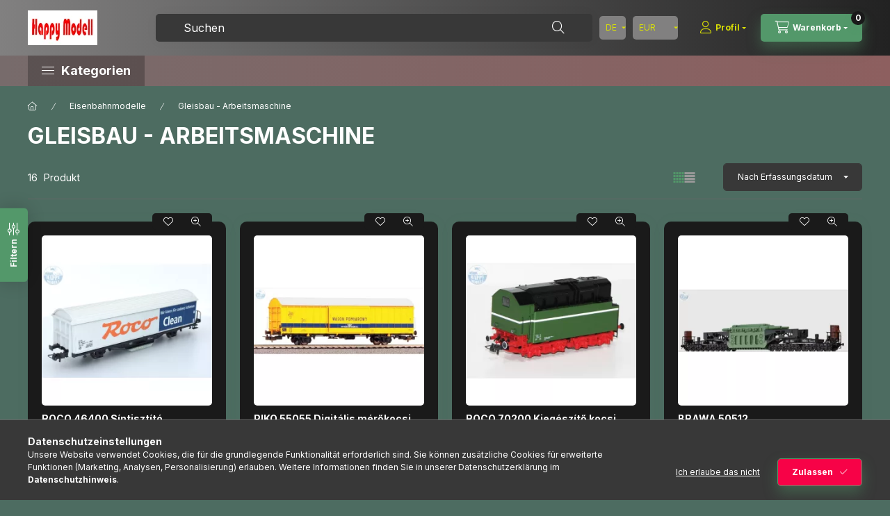

--- FILE ---
content_type: text/html; charset=UTF-8
request_url: https://www.happymodell.com/de/Gleisbau-Arbeitsmaschine
body_size: 36124
content:
<!DOCTYPE html>
<html lang="de">
    <head>
        <meta charset="utf-8">
<meta name="description" content="Gleisbau - Arbeitsmaschine, Eisenbahnmodelle, happymodell.com">
<meta name="robots" content="index, follow">
<meta http-equiv="X-UA-Compatible" content="IE=Edge">
<meta property="og:site_name" content="happymodell.com" />
<meta property="og:title" content="Gleisbau - Arbeitsmaschine - Eisenbahnmodelle - happymodell.">
<meta property="og:description" content="Gleisbau - Arbeitsmaschine, Eisenbahnmodelle, happymodell.com">
<meta property="og:type" content="website">
<meta property="og:url" content="https://www.happymodell.com/de/Gleisbau-Arbeitsmaschine">
<meta property="fb:admins" content="100078586892411">
<meta name="theme-color" content="#8f8800">
<meta name="msapplication-TileColor" content="#8f8800">
<meta name="mobile-web-app-capable" content="yes">
<meta name="apple-mobile-web-app-capable" content="yes">
<meta name="MobileOptimized" content="320">
<meta name="HandheldFriendly" content="true">

<title>Gleisbau - Arbeitsmaschine - Eisenbahnmodelle - happymodell.</title>


<script>
var service_type="shop";
var shop_url_main="https://www.happymodell.com";
var actual_lang="de";
var money_len="2";
var money_thousend=" ";
var money_dec=",";
var shop_id=38325;
var unas_design_url="https:"+"/"+"/"+"www.happymodell.com"+"/"+"!common_design"+"/"+"base"+"/"+"002403"+"/";
var unas_design_code='002403';
var unas_base_design_code='2400';
var unas_design_ver=4;
var unas_design_subver=3;
var unas_shop_url='https://www.happymodell.com/de';
var responsive="yes";
var price_nullcut_disable=1;
var config_plus=new Array();
config_plus['product_tooltip']=1;
config_plus['cart_fly_id']="cart-box__fly-to-desktop";
config_plus['cart_redirect']=1;
config_plus['cart_refresh_force']="1";
config_plus['money_type']='€';
config_plus['money_type_display']='€';
config_plus['accessible_design']=true;
var lang_text=new Array();

var UNAS = UNAS || {};
UNAS.shop={"base_url":'https://www.happymodell.com',"domain":'www.happymodell.com',"username":'happymodell.unas.hu',"id":38325,"lang":'de',"currency_type":'€',"currency_code":'EUR',"currency_rate":'0.002601199673289321',"currency_length":2,"base_currency_length":0,"canonical_url":'https://www.happymodell.com/de/Gleisbau-Arbeitsmaschine'};
UNAS.design={"code":'002403',"page":'product_list'};
UNAS.api_auth="f2d17859bbc93edbf9a2d278fec79fe1";
UNAS.customer={"email":'',"id":0,"group_id":0,"without_registration":0};
UNAS.customer["area_ids"]=[36305];
UNAS.shop["category_id"]="633536";
UNAS.shop["only_private_customer_can_purchase"] = false;
 

UNAS.text = {
    "button_overlay_close": `Schließen`,
    "popup_window": `Popup-Fenster`,
    "list": `Liste`,
    "is_opened": `geöffnet`,
    "is_closed": `Geschlossen`,
    "consent_granted": `Einwilligung erteilt`,
    "consent_rejected": `Zustimmung verweigert`,
    "field_is_incorrect": `Ungültiges Feld`,
    "error_title": `Fehler!`,
    "product_variants": `Produktvarianten`,
    "product_added_to_cart": `Das Produkt wurde in den Warenkorb gelegt`,
    "product_added_to_cart_with_qty_problem": `Nur [qty_added_to_cart] [qty_unit] des Produkts wurden in den Warenkorb gelegt`,
    "product_removed_from_cart": `Artikel aus dem Warenkorb entfernt`,
    "reg_title_name": `Name`,
    "reg_title_company_name": `Firmenname`,
    "number_of_items_in_cart": `Anzahl der Artikel im Warenkorb`,
    "cart_is_empty": `Warenkorb ist leer`,
    "cart_updated": `Warenkorb aktualisiert`
};


UNAS.text["delete_from_favourites"]= `Aus Favoriten entfernen`;
UNAS.text["add_to_favourites"]= `Zu Favoriten hinzufügen`;






window.lazySizesConfig=window.lazySizesConfig || {};
window.lazySizesConfig.loadMode=1;
window.lazySizesConfig.loadHidden=false;

window.dataLayer = window.dataLayer || [];
function gtag(){dataLayer.push(arguments)};
gtag('js', new Date());
</script>

<script src="https://www.happymodell.com/!common_packages/jquery/jquery-3.2.1.js?mod_time=1759314983"></script>
<script src="https://www.happymodell.com/!common_packages/jquery/plugins/migrate/migrate.js?mod_time=1759314984"></script>
<script src="https://www.happymodell.com/!common_packages/jquery/plugins/autocomplete/autocomplete.js?mod_time=1759314983"></script>
<script src="https://www.happymodell.com/!common_packages/jquery/plugins/ui/ui_slider-1.11.4.js?mod_time=1759314984"></script>
<script src="https://www.happymodell.com/!common_packages/jquery/plugins/ui/ui_touch-punch.js?mod_time=1759314984"></script>
<script src="https://www.happymodell.com/!common_packages/jquery/plugins/tools/overlay/overlay.js?mod_time=1759314984"></script>
<script src="https://www.happymodell.com/!common_packages/jquery/plugins/tools/toolbox/toolbox.expose.js?mod_time=1759314984"></script>
<script src="https://www.happymodell.com/!common_packages/jquery/plugins/lazysizes/lazysizes.min.js?mod_time=1759314984"></script>
<script src="https://www.happymodell.com/!common_packages/jquery/plugins/lazysizes/plugins/bgset/ls.bgset.min.js?mod_time=1759314984"></script>
<script src="https://www.happymodell.com/!common_packages/jquery/own/shop_common/exploded/common.js?mod_time=1762946867"></script>
<script src="https://www.happymodell.com/!common_packages/jquery/own/shop_common/exploded/common_overlay.js?mod_time=1759314983"></script>
<script src="https://www.happymodell.com/!common_packages/jquery/own/shop_common/exploded/common_shop_popup.js?mod_time=1759314983"></script>
<script src="https://www.happymodell.com/!common_packages/jquery/own/shop_common/exploded/function_accessibility_focus.js?mod_time=1759314983"></script>
<script src="https://www.happymodell.com/!common_packages/jquery/own/shop_common/exploded/page_product_list.js?mod_time=1759314983"></script>
<script src="https://www.happymodell.com/!common_packages/jquery/own/shop_common/exploded/function_favourites.js?mod_time=1759314983"></script>
<script src="https://www.happymodell.com/!common_packages/jquery/own/shop_common/exploded/function_param_filter.js?mod_time=1759314983"></script>
<script src="https://www.happymodell.com/!common_packages/jquery/own/shop_common/exploded/function_infinite_scroll.js?mod_time=1759314983"></script>
<script src="https://www.happymodell.com/!common_packages/jquery/own/shop_common/exploded/function_accessibility_status.js?mod_time=1759314983"></script>
<script src="https://www.happymodell.com/!common_packages/jquery/plugins/hoverintent/hoverintent.js?mod_time=1759314984"></script>
<script src="https://www.happymodell.com/!common_packages/jquery/own/shop_tooltip/shop_tooltip.js?mod_time=1759314983"></script>
<script src="https://www.happymodell.com/!common_packages/jquery/plugins/waypoints/waypoints-4.0.0.js?mod_time=1759314984"></script>
<script src="https://www.happymodell.com/!common_design/base/002400/main.js?mod_time=1761560594"></script>
<script src="https://www.happymodell.com/!common_packages/jquery/plugins/flickity/v3/flickity.pkgd.min.js?mod_time=1759314984"></script>
<script src="https://www.happymodell.com/!common_packages/jquery/plugins/toastr/toastr.min.js?mod_time=1759314984"></script>
<script src="https://www.happymodell.com/!common_packages/jquery/plugins/tippy/popper-2.4.4.min.js?mod_time=1759314984"></script>
<script src="https://www.happymodell.com/!common_packages/jquery/plugins/tippy/tippy-bundle.umd.min.js?mod_time=1759314984"></script>

<link href="https://www.happymodell.com/temp/shop_38325_e620b5572c12655a56de3edd439cbfec.css?mod_time=1763251344" rel="stylesheet" type="text/css">

<link href="https://www.happymodell.com/de/Gleisbau-Arbeitsmaschine" rel="canonical">
<link href="https://www.happymodell.com/de/Gleisbau-Arbeitsmaschine,2" rel="next">
<link id="favicon-16x16" rel="icon" type="image/png" href="https://www.happymodell.com/shop_ordered/38325/pic/icon/Logo16.png" sizes="16x16">
<script>
        var google_consent=1;
    
        gtag('consent', 'default', {
           'ad_storage': 'denied',
           'ad_user_data': 'denied',
           'ad_personalization': 'denied',
           'analytics_storage': 'denied',
           'functionality_storage': 'denied',
           'personalization_storage': 'denied',
           'security_storage': 'granted'
        });

    
        gtag('consent', 'update', {
           'ad_storage': 'denied',
           'ad_user_data': 'denied',
           'ad_personalization': 'denied',
           'analytics_storage': 'denied',
           'functionality_storage': 'denied',
           'personalization_storage': 'denied',
           'security_storage': 'granted'
        });

        </script>
    <script async src="https://www.googletagmanager.com/gtag/js?id=G-5FR9FRSYHN"></script>    <script>
    gtag('config', 'G-5FR9FRSYHN');

        </script>
        <script>
    var google_analytics=1;

            gtag('event', 'view_item_list', {
              "currency": "EUR",
              "items": [
                                        {
                          "item_id": "5154",
                          "item_name": "ROCO 46400 Síntisztító ",
                                                    "item_category": "Eisenbahnmodelle/Gleisbau - Arbeitsmaschine",                          "price": '46.56',
                          "list_position": 1,
                          "list_name": 'Eisenbahnmodelle/Gleisbau - Arbeitsmaschine'
                      }
                    ,                      {
                          "item_id": "5914",
                          "item_name": "PIKO 55055 Digitális mérőkocsi ",
                                                    "item_category": "Eisenbahnmodelle/Gleisbau - Arbeitsmaschine",                          "price": '286.13',
                          "list_position": 2,
                          "list_name": 'Eisenbahnmodelle/Gleisbau - Arbeitsmaschine'
                      }
                    ,                      {
                          "item_id": "4342",
                          "item_name": "ROCO 70200 Kiegészítő kocsi BR18/BR02 gőzmzdonyokhoz ",
                                                    "item_category": "Eisenbahnmodelle/Gleisbau - Arbeitsmaschine",                          "price": '221.1',
                          "list_position": 3,
                          "list_name": 'Eisenbahnmodelle/Gleisbau - Arbeitsmaschine'
                      }
                    ,                      {
                          "item_id": "2192",
                          "item_name": "BRAWA 50512 Transzformátorszállító kocsi fékházzal DR ",
                                                    "item_category": "Eisenbahnmodelle/Gleisbau - Arbeitsmaschine",                          "price": '256.22',
                          "list_position": 4,
                          "list_name": 'Eisenbahnmodelle/Gleisbau - Arbeitsmaschine'
                      }
                    ,                      {
                          "item_id": "2190",
                          "item_name": "  BRAWA 50506 Transzformátorszállító kocsi fékházzal DRG ",
                                                    "item_category": "Eisenbahnmodelle/Gleisbau - Arbeitsmaschine",                          "price": '256.22',
                          "list_position": 5,
                          "list_name": 'Eisenbahnmodelle/Gleisbau - Arbeitsmaschine'
                      }
                    ,                      {
                          "item_id": "17",
                          "item_name": "VIESMANN 2620 ROBEL 54.22 ",
                                                    "item_category": "Eisenbahnmodelle/Gleisbau - Arbeitsmaschine",                          "price": '416.19',
                          "list_position": 6,
                          "list_name": 'Eisenbahnmodelle/Gleisbau - Arbeitsmaschine'
                      }
                    ,                      {
                          "item_id": "2334",
                          "item_name": "PIKO 58998 Sintisztító teherkocsi graffitis ",
                                                    "item_category": "Eisenbahnmodelle/Gleisbau - Arbeitsmaschine",                          "price": '50.72',
                          "list_position": 7,
                          "list_name": 'Eisenbahnmodelle/Gleisbau - Arbeitsmaschine'
                      }
                    ,                      {
                          "item_id": "3568",
                          "item_name": "ROCO 71003 Beilhack rotációs hófúvó / hómaró INFRA ",
                                                    "item_category": "Eisenbahnmodelle/Gleisbau - Arbeitsmaschine",                          "price": '481.22',
                          "list_position": 8,
                          "list_name": 'Eisenbahnmodelle/Gleisbau - Arbeitsmaschine'
                      }
                    ,                      {
                          "item_id": "1892",
                          "item_name": "ROCO 73035 Vasúti daru EDK750 ",
                                                    "item_category": "Eisenbahnmodelle/Gleisbau - Arbeitsmaschine",                          "price": '767.35',
                          "list_position": 9,
                          "list_name": 'Eisenbahnmodelle/Gleisbau - Arbeitsmaschine'
                      }
                    ,                      {
                          "item_id": "1128",
                          "item_name": "ROCO 72808 Beilhack rotációs hófúvó / hómaró ",
                                                    "item_category": "Eisenbahnmodelle/Gleisbau - Arbeitsmaschine",                          "price": '429.2',
                          "list_position": 10,
                          "list_name": 'Eisenbahnmodelle/Gleisbau - Arbeitsmaschine'
                      }
                    ,                      {
                          "item_id": "610",
                          "item_name": "ROCO 72798 Beilhack rotációs hófúvó / hómaró ",
                                                    "item_category": "Eisenbahnmodelle/Gleisbau - Arbeitsmaschine",                          "price": '481.22',
                          "list_position": 11,
                          "list_name": 'Eisenbahnmodelle/Gleisbau - Arbeitsmaschine'
                      }
                    ,                      {
                          "item_id": "2268",
                          "item_name": "ROCO 73038 Vasúti daru EDK750 CSD ",
                                                    "item_category": "Eisenbahnmodelle/Gleisbau - Arbeitsmaschine",                          "price": '741.34',
                          "list_position": 12,
                          "list_name": 'Eisenbahnmodelle/Gleisbau - Arbeitsmaschine'
                      }
                                  ],
              'non_interaction': true
        });
           </script>
           <script>
        gtag('config', 'AW-814959509');
                </script>
            <script>
        var google_ads=1;

                gtag('event','remarketing', {
            'ecomm_pagetype': 'category',
            'ecomm_prodid': ["5154","5914","4342","2192","2190","17","2334","3568","1892","1128","610","2268"]        });
            </script>
    
        <meta content="width=device-width, initial-scale=1.0" name="viewport" />
        <link rel="preconnect" href="https://fonts.gstatic.com">
        <link rel="preload" href="https://fonts.googleapis.com/css2?family=Inter:wght@400;700;900&display=swap" as="style" />
        <link rel="stylesheet" href="https://fonts.googleapis.com/css2?family=Inter:wght@400;700;900&display=swap" media="print" onload="this.media='all'">
        <noscript>
            <link rel="stylesheet" href="https://fonts.googleapis.com/css2?family=Inter:wght@400;700;900&display=swap" />
        </noscript>
        <link rel="preload" href="https://www.happymodell.com/!common_design/own/fonts/2400/customicons/custom-icons.css" as="style">
        <link rel="stylesheet" href="https://www.happymodell.com/!common_design/own/fonts/2400/customicons/custom-icons.css" media="print" onload="this.media='all'">
        <noscript>
            <link rel="stylesheet" href="https://www.happymodell.com/!common_design/own/fonts/2400/customicons/custom-icons.css" />
        </noscript>
        
        
        
        
        

        
        
        
                
        
        
        
        
        
        
        
        
        
                
        
    </head>


                
                
    
    
    
    
    
    
    
    
    
    
                             
    
    
    
    
    <body class='design_ver4 design_subver1 design_subver2 design_subver3' id="ud_shop_art">
    
    <div id="image_to_cart" style="display:none; position:absolute; z-index:100000;"></div>
<div class="overlay_common overlay_warning" id="overlay_cart_add"></div>
<script>$(document).ready(function(){ overlay_init("cart_add",{"onBeforeLoad":false}); });</script>
<div class="overlay_common overlay_dialog" id="overlay_save_filter"></div>
<script>$(document).ready(function(){ overlay_init("save_filter",{"closeOnEsc":true,"closeOnClick":true}); });</script>
<div id="overlay_login_outer"></div>	
	<script>
	$(document).ready(function(){
	    var login_redir_init="";

		$("#overlay_login_outer").overlay({
			onBeforeLoad: function() {
                var login_redir_temp=login_redir_init;
                if (login_redir_act!="") {
                    login_redir_temp=login_redir_act;
                    login_redir_act="";
                }

									$.ajax({
						type: "GET",
						async: true,
						url: "https://www.happymodell.com/shop_ajax/ajax_popup_login.php",
						data: {
							shop_id:"38325",
							lang_master:"de",
                            login_redir:login_redir_temp,
							explicit:"ok",
							get_ajax:"1"
						},
						success: function(data){
							$("#overlay_login_outer").html(data);
							if (unas_design_ver >= 5) $("#overlay_login_outer").modal('show');
							$('#overlay_login1 input[name=shop_pass_login]').keypress(function(e) {
								var code = e.keyCode ? e.keyCode : e.which;
								if(code.toString() == 13) {		
									document.form_login_overlay.submit();		
								}	
							});	
						}
					});
								},
			top: 50,
			mask: {
	color: "#000000",
	loadSpeed: 200,
	maskId: "exposeMaskOverlay",
	opacity: 0.7
},
			closeOnClick: (config_plus['overlay_close_on_click_forced'] === 1),
			onClose: function(event, overlayIndex) {
				$("#login_redir").val("");
			},
			load: false
		});
		
			});
	function overlay_login() {
		$(document).ready(function(){
			$("#overlay_login_outer").overlay().load();
		});
	}
	function overlay_login_remind() {
        if (unas_design_ver >= 5) {
            $("#overlay_remind").overlay().load();
        } else {
            $(document).ready(function () {
                $("#overlay_login_outer").overlay().close();
                setTimeout('$("#overlay_remind").overlay().load();', 250);
            });
        }
	}

    var login_redir_act="";
    function overlay_login_redir(redir) {
        login_redir_act=redir;
        $("#overlay_login_outer").overlay().load();
    }
	</script>  
	<div class="overlay_common overlay_info" id="overlay_remind"></div>
<script>$(document).ready(function(){ overlay_init("remind",[]); });</script>

	<script>
    	function overlay_login_error_remind() {
		$(document).ready(function(){
			load_login=0;
			$("#overlay_error").overlay().close();
			setTimeout('$("#overlay_remind").overlay().load();', 250);	
		});
	}
	</script>  
	<div class="overlay_common overlay_info" id="overlay_newsletter"></div>
<script>$(document).ready(function(){ overlay_init("newsletter",[]); });</script>

<script>
function overlay_newsletter() {
    $(document).ready(function(){
        $("#overlay_newsletter").overlay().load();
    });
}
</script>
<div class="overlay_common overlay_error" id="overlay_script"></div>
<script>$(document).ready(function(){ overlay_init("script",[]); });</script>
    <script>
    $(document).ready(function() {
        $.ajax({
            type: "GET",
            url: "https://www.happymodell.com/shop_ajax/ajax_stat.php",
            data: {master_shop_id:"38325",get_ajax:"1"}
        });
    });
    </script>
    

    
    <div id="container" class="page_shop_art_633536 readmore-v2
js-ajax-filter-box-checking filter-exists filter-box-in-dropdown nav-position-bottom header-will-fixed fixed-cart-on-artdet">
                
                        <header class="header header--mobile py-3 px-4 d-flex justify-content-center d-sm-none position-relative has-tel">
                <div id="header_logo_img2" class="js-element header_logo logo" data-element-name="header_logo">
        <div class="header_logo-img-container">
            <div class="header_logo-img-wrapper">
                                                <a class="has-img" href="https://www.happymodell.com/de/">                    <picture>
                                                <source srcset="https://www.happymodell.com/!common_design/custom/happymodell.unas.hu/element/layout_hu_header_logo-400x120_1_default.webp?time=1746360129 1x, https://www.happymodell.com/!common_design/custom/happymodell.unas.hu/element/layout_hu_header_logo-400x120_1_default_retina.webp?time=1746360129 2x" />
                        <img                              width="100" height="50"
                                                          src="https://www.happymodell.com/!common_design/custom/happymodell.unas.hu/element/layout_hu_header_logo-400x120_1_default.webp?time=1746360129"                             
                             alt="happymodell.com                        "/>
                    </picture>
                    </a>                                        </div>
        </div>
    </div>

                        <div class="js-element header_text_section_2 d-sm-none" data-element-name="header_text_section_2">
            <div class="header_text_section_2-slide slide-1"><p>&nbsp;</p>
<p>&nbsp;</p>
<p>&nbsp;</p></div>
    </div>

        
        </header>
        <header id="header--desktop" class="header header--desktop d-none d-sm-block js-header js-header-fixed">
            <div class="header-inner js-header-inner">
                <div class="header__top">
                    <div class="container">
                        <div class="header__top-inner">
                            <div class="row no-gutters gutters-md-10 justify-content-center align-items-center">
                                <div class="header__top-left col col-xl-auto">
                                    <div class="header__left-inner d-flex align-items-center">
                                                                                <div class="nav-link--products-placeholder-on-fixed-header burger btn">
                                            <span class="burger__lines">
                                                <span class="burger__line"></span>
                                                <span class="burger__line"></span>
                                                <span class="burger__line"></span>
                                            </span>
                                            <span class="burger__text dropdown__btn-text">
                                                Kategorien
                                            </span>
                                        </div>
                                        <button type="button" class="hamburger-box__dropdown-btn burger btn dropdown__btn d-lg-none" id="hamburger-box__dropdown-btn2"
                                                aria-label="Kategorien" aria-haspopup="dialog" aria-expanded="false" aria-controls="hamburger-box__dropdown"
                                                data-btn-for="#hamburger-box__dropdown"
                                        >
                                            <span class="burger__lines">
                                              <span class="burger__line"></span>
                                              <span class="burger__line"></span>
                                              <span class="burger__line"></span>
                                            </span>
                                            <span class="burger__text dropdown__btn-text">
                                              Kategorien
                                            </span>
                                        </button>
                                                                                    <div id="header_logo_img" class="js-element header_logo logo" data-element-name="header_logo">
        <div class="header_logo-img-container">
            <div class="header_logo-img-wrapper">
                                                <a class="has-img" href="https://www.happymodell.com/de/">                    <picture>
                                                <source srcset="https://www.happymodell.com/!common_design/custom/happymodell.unas.hu/element/layout_hu_header_logo-400x120_1_default.webp?time=1746360129 1x, https://www.happymodell.com/!common_design/custom/happymodell.unas.hu/element/layout_hu_header_logo-400x120_1_default_retina.webp?time=1746360129 2x" />
                        <img                              width="100" height="50"
                                                          src="https://www.happymodell.com/!common_design/custom/happymodell.unas.hu/element/layout_hu_header_logo-400x120_1_default.webp?time=1746360129"                             
                             alt="happymodell.com                        "/>
                    </picture>
                    </a>                                        </div>
        </div>
    </div>

                                        <div class="js-element header_text_section_2" data-element-name="header_text_section_2">
            <div class="header_text_section_2-slide slide-1"><p>&nbsp;</p>
<p>&nbsp;</p>
<p>&nbsp;</p></div>
    </div>

                                    </div>
                                </div>
                                <div class="header__top-right col-auto col-xl d-flex justify-content-end align-items-center">
                                    <button class="search-box__dropdown-btn btn dropdown__btn d-xl-none" id="#search-box__dropdown-btn2"
                                            aria-label="Suchen" aria-haspopup="dialog" aria-expanded="false" aria-controls="search-box__dropdown2"
                                            type="button" data-btn-for="#search-box__dropdown2"
                                    >
                                        <span class="search-box__dropdown-btn-icon dropdown__btn-icon icon--search"></span>
                                        <span class="search-box__text dropdown__btn-text">Suche</span>
                                    </button>
                                    <div class="search-box__dropdown dropdown__content dropdown__content-till-lg" id="search-box__dropdown2" data-content-for="#search-box__dropdown-btn2" data-content-direction="full">
                                        <span class="dropdown__caret"></span>
                                        <button class="dropdown__btn-close search-box__dropdown__btn-close btn btn-close" type="button" aria-label="Schließen"></button>
                                        <div class="dropdown__content-inner search-box__inner position-relative js-search browser-is-chrome"
     id="box_search_content2">
    <form name="form_include_search2" id="form_include_search2" action="https://www.happymodell.com/de/shop_search.php" method="get">
    <div class="search-box__form-inner d-flex flex-column">
        <div class="form-group box-search-group mb-0 js-search-smart-insert-after-here">
            <input data-stay-visible-breakpoint="1280" id="box_search_input2" class="search-box__input ac_input js-search-input form-control"
                   name="search" pattern=".{3,100}" aria-label="Suchen" title="Bitte geben Sie einen längeren Suchbegriff ein."
                   placeholder="Suchen" type="search" maxlength="100" autocomplete="off" required                   role="combobox" aria-autocomplete="list" aria-expanded="false"
                                      aria-controls="autocomplete-categories autocomplete-products"
                               >
            <div class="search-box__search-btn-outer input-group-append" title="Suche">
                <button class="btn search-box__search-btn" aria-label="Suche">
                    <span class="search-box__search-btn-icon icon--search"></span>
                </button>
            </div>
            <div class="search__loading">
                <div class="loading-spinner--small"></div>
            </div>
        </div>
        <div class="ac_results2">
            <span class="ac_result__caret"></span>
        </div>
    </div>
    </form>
</div>

                                    </div>
                                                                        <div class="lang-and-money__wrapper align-self-center d-none d-lg-flex">
                                                        <div class="lang-box-desktop flex-shrink-0">
        <div class="lang-select-group form-group form-select-group form-select-group-sm mb-0">
            <select class="form-control form-control-sm border-0 lang-select" aria-label="Sprache ändern" name="change_lang" id="box_lang_select_desktop" onchange="location.href='https://www.happymodell.com'+this.value">
                                <option value="/Gleisbau-Arbeitsmaschine">HU</option>
                                <option value="/de/Gleisbau-Arbeitsmaschine" selected="selected">DE</option>
                                <option value="/cz/Gleisbau-Arbeitsmaschine">CZ</option>
                                <option value="/sk/Gleisbau-Arbeitsmaschine">SK</option>
                                <option value="/ro/Gleisbau-Arbeitsmaschine">RO</option>
                                <option value="/en/Gleisbau-Arbeitsmaschine">EN</option>
                                <option value="/pl/Gleisbau-Arbeitsmaschine">PL</option>
                                <option value="/bg/Gleisbau-Arbeitsmaschine">BG</option>
                                <option value="/nl/Gleisbau-Arbeitsmaschine">NL</option>
                                <option value="/fr/Gleisbau-Arbeitsmaschine">FR</option>
                                <option value="/it/Gleisbau-Arbeitsmaschine">IT</option>
                                <option value="/ch/Gleisbau-Arbeitsmaschine">CH</option>
                                <option value="/es/Gleisbau-Arbeitsmaschine">ES</option>
                                <option value="/pt/Gleisbau-Arbeitsmaschine">PT</option>
                                <option value="/lt/Gleisbau-Arbeitsmaschine">LT</option>
                                <option value="/se/Gleisbau-Arbeitsmaschine">SE</option>
                                <option value="/hr/Gleisbau-Arbeitsmaschine">HR</option>
                                <option value="/lv/Gleisbau-Arbeitsmaschine">LV</option>
                                <option value="/at/Gleisbau-Arbeitsmaschine">AT</option>
                                <option value="/fi/Gleisbau-Arbeitsmaschine">FI</option>
                                <option value="/dk/Gleisbau-Arbeitsmaschine">DK</option>
                                <option value="/gr/Gleisbau-Arbeitsmaschine">GR</option>
                                <option value="/mt/Gleisbau-Arbeitsmaschine">MT</option>
                                <option value="/ie/Gleisbau-Arbeitsmaschine">IE</option>
                                <option value="/rs/Gleisbau-Arbeitsmaschine">RS</option>
                                <option value="/si/Gleisbau-Arbeitsmaschine">SI</option>
                            </select>
        </div>
    </div>
    
    
        <div class="currency-box-mobile">
    <form action="https://www.happymodell.com/de/shop_moneychange.php" name="form_moneychange" method="post"><input name="file_back" type="hidden" value="/de/Gleisbau-Arbeitsmaschine">
    <div class="currency-select-group form-group form-select-group form-select-group-sm mb-0">
        <select class="form-control form-control-sm border-0 money-select" aria-label="Währung ändern" name="session_money_select" id="session_money_select" onchange="document.form_moneychange.submit();">
            <option value="-1">Ft (HUF)</option>
                        <option value="0" selected="selected">EUR</option>
                    </select>
    </div>
    </form>
</div>


    
                                    </div>
                                    <button class="lang-and-money__dropdown-btn btn dropdown__btn d-lg-none"
                                            aria-label="Sprache und Währung ändern" aria-haspopup="dialog" aria-expanded="false" aria-controls="lang-and-money__dropdown"
                                            type="button" data-btn-for="#lang-and-money__dropdown"
                                    >
                                        <span class="lang-and-money__dropdown-btn-icon dropdown__btn-icon icon--globe"></span>
                                    </button>
                                                                                <button class="profile__dropdown-btn js-profile-btn btn dropdown__btn" id="profile__dropdown-btn2" type="button"
            data-orders="https://www.happymodell.com/de/shop_order_track.php" data-btn-for="#profile__dropdown"
            aria-label="Profil" aria-haspopup="dialog" aria-expanded="false" aria-controls="profile__dropdown"
    >
        <span class="profile__dropdown-btn-icon dropdown__btn-icon icon--user"></span>
        <span class="profile__text dropdown__btn-text">Profil</span>
            </button>
    
    
                                    <button id="cart-box__fly-to-desktop" class="cart-box__dropdown-btn btn dropdown__btn js-cart-box-loaded-by-ajax"
                                            aria-label="Warenkorb ansehen" aria-describedby="box_cart_content" aria-haspopup="dialog" aria-expanded="false" aria-controls="cart-box__dropdown"
                                            type="button" data-btn-for="#cart-box__dropdown"                                    >
                                        <span class="cart-box__dropdown-btn-icon dropdown__btn-icon icon--cart"></span>
                                        <span class="cart-box__text dropdown__btn-text">Warenkorb</span>
                                        <span class="bubble cart-box__bubble">-</span>
                                    </button>
                                </div>
                            </div>
                        </div>
                    </div>
                </div>
                                <div class="header__bottom">
                    <div class="container">
                        <nav class="navbar d-none d-lg-flex navbar-expand navbar-light align-items-stretch">
                                                        <ul id="nav--cat" class="nav nav--cat js-navbar-nav">
                                <li class="nav-item dropdown nav--main nav-item--products">
                                    <a class="nav-link nav-link--products burger d-lg-flex" href="#" onclick="event.preventDefault();" role="button" data-text="Kategorien" data-toggle="dropdown"
                                       aria-label="Kategorien" aria-haspopup="dialog" aria-controls="dropdown-cat"
                                        aria-expanded="false"                                    >
                                        <span class="burger__lines">
                                            <span class="burger__line"></span>
                                            <span class="burger__line"></span>
                                            <span class="burger__line"></span>
                                        </span>
                                        <span class="burger__text dropdown__btn-text">
                                            Kategorien
                                        </span>
                                    </a>
                                    <div id="dropdown-cat" class="dropdown-menu d-none d-block clearfix dropdown--cat with-auto-breaking-megasubmenu dropdown--level-0">
                                                    <ul class="nav-list--0" aria-label="Kategorien">
            <li id="nav-item-new" class="nav-item spec-item js-nav-item-new">
                        <a class="nav-link" href="https://www.happymodell.com/de/shop_artspec.php?artspec=2"               aria-label="Neuheiten Kategorie"
                           >
                                            <span class="nav-link__text">
                    Neuheiten                </span>
            </a>
                    </li>
            <li id="nav-item-akcio" class="nav-item spec-item js-nav-item-akcio">
                        <a class="nav-link" href="https://www.happymodell.com/de/shop_artspec.php?artspec=1"               aria-label="Angebote Kategorie"
                           >
                                            <span class="nav-link__text">
                    Angebote                </span>
            </a>
                    </li>
            <li id="nav-item-822807" class="nav-item dropdown js-nav-item-822807">
                        <a class="nav-link" href="https://www.happymodell.com/de/sct/822807/Eisenbahnmodelle"               aria-label="Eisenbahnmodelle Kategorie"
                data-toggle="dropdown" data-mouseover="handleSub('822807','https://www.happymodell.com/shop_ajax/ajax_box_cat.php?get_ajax=1&type=layout&change_lang=de&level=1&key=822807&box_var_name=shop_cat&box_var_layout_cache=1&box_var_expand_cache=yes&box_var_expand_cache_name=desktop&box_var_layout_level0=0&box_var_layout_level1=1&box_var_layout=2&box_var_ajax=1&box_var_section=content&box_var_highlight=yes&box_var_type=expand&box_var_div=no');" aria-haspopup="true" aria-expanded="false"            >
                                            <span class="nav-link__text">
                    Eisenbahnmodelle                </span>
            </a>
                        <div class="megasubmenu dropdown-menu">
                <div class="megasubmenu__sticky-content">
                    <div class="loading-spinner"></div>
                </div>
                            </div>
                    </li>
            <li id="nav-item-741442" class="nav-item js-nav-item-741442">
                        <a class="nav-link" href="https://www.happymodell.com/de/spl/741442/Kezdokeszletek"               aria-label="Kezdőkészletek Kategorie"
                           >
                                            <span class="nav-link__text">
                    Kezdőkészletek                </span>
            </a>
                    </li>
            <li id="nav-item-990741" class="nav-item js-nav-item-990741">
                        <a class="nav-link" href="https://www.happymodell.com/de/Schienensysteme"               aria-label="Schienensysteme Kategorie"
                           >
                                            <span class="nav-link__text">
                    Schienensysteme                </span>
            </a>
                    </li>
            <li id="nav-item-812858" class="nav-item dropdown js-nav-item-812858">
                        <a class="nav-link" href="https://www.happymodell.com/de/Gelandebau"               aria-label="Geländebau Kategorie"
                data-toggle="dropdown" data-mouseover="handleSub('812858','https://www.happymodell.com/shop_ajax/ajax_box_cat.php?get_ajax=1&type=layout&change_lang=de&level=1&key=812858&box_var_name=shop_cat&box_var_layout_cache=1&box_var_expand_cache=yes&box_var_expand_cache_name=desktop&box_var_layout_level0=0&box_var_layout_level1=1&box_var_layout=2&box_var_ajax=1&box_var_section=content&box_var_highlight=yes&box_var_type=expand&box_var_div=no');" aria-haspopup="true" aria-expanded="false"            >
                                            <span class="nav-link__text">
                    Geländebau                </span>
            </a>
                        <div class="megasubmenu dropdown-menu">
                <div class="megasubmenu__sticky-content">
                    <div class="loading-spinner"></div>
                </div>
                            </div>
                    </li>
            <li id="nav-item-495272" class="nav-item js-nav-item-495272">
                        <a class="nav-link" href="https://www.happymodell.com/de/Sonstiges"               aria-label="Sonstiges Kategorie"
                           >
                                            <span class="nav-link__text">
                    Sonstiges                </span>
            </a>
                    </li>
        </ul>

    
                                    </div>
                                </li>
                            </ul>
                                                                                </nav>
                        <script>
    let addOverflowHidden = function() {
        $('.hamburger-box__dropdown-inner').addClass('overflow-hidden');
    }
    function scrollToBreadcrumb() {
        scrollToElement({ element: '.nav-list-breadcrumb', offset: getVisibleDistanceTillHeaderBottom(), scrollIn: '.hamburger-box__dropdown-inner', container: '.hamburger-box__dropdown-inner', duration: 0, callback: addOverflowHidden });
    }

    function setHamburgerBoxHeight(height) {
        $('.hamburger-box__dropdown').css('height', height + 80);
    }

    let mobileMenuScrollData = [];

    function handleSub2(thisOpenBtn, id, ajaxUrl) {
        let navItem = $('#nav-item-'+id+'--m');
        let openBtn = $(thisOpenBtn);
        let $thisScrollableNavList = navItem.closest('.nav-list-mobile');
        let thisNavListLevel = $thisScrollableNavList.data("level");

        if ( thisNavListLevel == 0 ) {
            $thisScrollableNavList = navItem.closest('.hamburger-box__dropdown-inner');
        }
        mobileMenuScrollData["level_" + thisNavListLevel + "_position"] = $thisScrollableNavList.scrollTop();
        mobileMenuScrollData["level_" + thisNavListLevel + "_element"] = $thisScrollableNavList;

        if (!navItem.hasClass('ajax-loading')) {
            if (catSubOpen2(openBtn, navItem)) {
                if (ajaxUrl) {
                    if (!navItem.hasClass('ajax-loaded')) {
                        catSubLoad2(navItem, ajaxUrl);
                    } else {
                        scrollToBreadcrumb();
                    }
                } else {
                    scrollToBreadcrumb();
                }
            }
        }
    }
    function catSubOpen2(openBtn,navItem) {
        let thisSubMenu = navItem.find('.nav-list-menu--sub').first();
        let thisParentMenu = navItem.closest('.nav-list-menu');
        thisParentMenu.addClass('hidden');

        if (navItem.hasClass('show')) {
            openBtn.attr('aria-expanded','false');
            navItem.removeClass('show');
            thisSubMenu.removeClass('show');
        } else {
            openBtn.attr('aria-expanded','true');
            navItem.addClass('show');
            thisSubMenu.addClass('show');
            if (window.matchMedia('(min-width: 576px) and (max-width: 1259.8px )').matches) {
                let thisSubMenuHeight = thisSubMenu.outerHeight();
                if (thisSubMenuHeight > 0) {
                    setHamburgerBoxHeight(thisSubMenuHeight);
                }
            }
        }
        return true;
    }
    function catSubLoad2(navItem, ajaxUrl){
        let thisSubMenu = $('.nav-list-menu--sub', navItem);
        $.ajax({
            type: 'GET',
            url: ajaxUrl,
            beforeSend: function(){
                navItem.addClass('ajax-loading');
                setTimeout(function (){
                    if (!navItem.hasClass('ajax-loaded')) {
                        navItem.addClass('ajax-loader');
                        thisSubMenu.addClass('loading');
                    }
                }, 150);
            },
            success:function(data){
                thisSubMenu.html(data);
                $(document).trigger("ajaxCatSubLoaded");

                let thisParentMenu = navItem.closest('.nav-list-menu');
                let thisParentBreadcrumb = thisParentMenu.find('> .nav-list-breadcrumb');

                /* ha már van a szülőnek breadcrumbja, akkor azt hozzáfűzzük a gyerekhez betöltéskor */
                if (thisParentBreadcrumb.length > 0) {
                    let thisParentLink = thisParentBreadcrumb.find('.nav-list-parent-link').clone();
                    let thisSubMenuParentLink = thisSubMenu.find('.nav-list-parent-link');
                    thisParentLink.insertBefore(thisSubMenuParentLink);
                }

                navItem.removeClass('ajax-loading ajax-loader').addClass('ajax-loaded');
                thisSubMenu.removeClass('loading');
                if (window.matchMedia('(min-width: 576px) and (max-width: 1259.8px )').matches) {
                    let thisSubMenuHeight = thisSubMenu.outerHeight();
                    setHamburgerBoxHeight(thisSubMenuHeight);
                }
                scrollToBreadcrumb();
            }
        });
    }
    function catBack(thisBtn) {
        let thisCatLevel = $(thisBtn).closest('.nav-list-menu--sub');
        let thisParentItem = $(thisBtn).closest('.nav-item.show');
        let thisParentMenu = thisParentItem.closest('.nav-list-menu');

        if ( $(thisBtn).data("belongs-to-level") == 0 ) {
            mobileMenuScrollData["level_0_element"].animate({ scrollTop: mobileMenuScrollData["level_0_position"] }, 0, function() {});
        }

        if (window.matchMedia('(min-width: 576px) and (max-width: 1259.8px )').matches) {
            let thisParentMenuHeight = 0;
            if ( thisParentItem.parent('ul').hasClass('nav-list-mobile--0') ) {
                let sumHeight = 0;
                $( thisParentItem.closest('.hamburger-box__dropdown-nav-lists-wrapper').children() ).each(function() {
                    sumHeight+= $(this).outerHeight(true);
                });
                thisParentMenuHeight = sumHeight;
            } else {
                thisParentMenuHeight = thisParentMenu.outerHeight();
            }
            setHamburgerBoxHeight(thisParentMenuHeight);
        }
        if ( thisParentItem.parent('ul').hasClass('nav-list-mobile--0') ) {
            $('.hamburger-box__dropdown-inner').removeClass('overflow-hidden');
        }
        thisParentMenu.removeClass('hidden');
        thisCatLevel.removeClass('show');
        thisParentItem.removeClass('show');
        thisParentItem.find('.nav-button').attr('aria-expanded','false');
        return true;
    }

    function handleSub($id, $ajaxUrl) {
        let $navItem = $('#nav-item-'+$id);

        if (!$navItem.hasClass('ajax-loading')) {
            if (catSubOpen($navItem)) {
                if (!$navItem.hasClass('ajax-loaded')) {
                    catSubLoad($id, $ajaxUrl);
                }
            }
        }
    }

    function catSubOpen($navItem) {
        handleCloseDropdowns();
        let thisNavLink = $navItem.find('> .nav-link');
        let thisNavItem = thisNavLink.parent();
        let thisNavbarNav = $('.js-navbar-nav');
        let thisDropdownMenu = thisNavItem.find('.dropdown-menu').first();

        /*remove is-opened class form the rest menus (cat+plus)*/
        thisNavbarNav.find('.show').not(thisNavItem).not('.nav-item--products').not('.dropdown--cat').removeClass('show');

        /* check handler exists */
        let existingHandler = thisNavItem.data('keydownHandler');

        /* is has, off it */
        if (existingHandler) {
            thisNavItem.off('keydown', existingHandler);
        }

        const focusExitHandler = function(e) {
            if (e.key === "Escape") {
                handleCloseDropdownCat(false,{
                    reason: 'escape',
                    element: thisNavItem,
                    handler: focusExitHandler
                });
            }
        }

        if (thisNavItem.hasClass('show')) {
            thisNavLink.attr('aria-expanded','false');
            thisNavItem.removeClass('show');
            thisDropdownMenu.removeClass('show');
            $('html').removeClass('cat-megasubmenu-opened');
            $('#dropdown-cat').removeClass('has-opened');

            thisNavItem.off('keydown', focusExitHandler);
        } else {
            thisNavLink.attr('aria-expanded','true');
            thisNavItem.addClass('show');
            thisDropdownMenu.addClass('show');
            $('#dropdown-cat').addClass('has-opened');
            $('html').addClass('cat-megasubmenu-opened');

            thisNavItem.on('keydown', focusExitHandler);
            thisNavItem.data('keydownHandler', focusExitHandler);
        }
        return true;
    }
    function catSubLoad($id, $ajaxUrl){
        const $navItem = $('#nav-item-'+$id);
        const $thisMegasubmenu = $(".megasubmenu", $navItem);
        const parentDropdownMenuHeight = $navItem.closest('.dropdown-menu').outerHeight();
        const $thisMegasubmenuStickyContent = $(".megasubmenu__sticky-content", $thisMegasubmenu);
        $thisMegasubmenuStickyContent.css('height', parentDropdownMenuHeight);

        $.ajax({
            type: 'GET',
            url: $ajaxUrl,
            beforeSend: function(){
                $navItem.addClass('ajax-loading');
                setTimeout(function (){
                    if (!$navItem.hasClass('ajax-loaded')) {
                        $navItem.addClass('ajax-loader');
                    }
                }, 150);
            },
            success:function(data){
                $thisMegasubmenuStickyContent.html(data);
                const $thisScrollContainer = $thisMegasubmenu.find('.megasubmenu__cats-col').first();

                $thisScrollContainer.on('wheel', function(e){
                    e.preventDefault();
                    $(this).scrollLeft($(this).scrollLeft() + e.originalEvent.deltaY);
                });

                $navItem.removeClass('ajax-loading ajax-loader').addClass('ajax-loaded');
                $(document).trigger("ajaxCatSubLoaded");
            }
        });
    }

    $(document).ready(function () {
        $('.nav--menu .dropdown').on('focusout',function(event) {
            let dropdown = this.querySelector('.dropdown-menu');

                        const toElement = event.relatedTarget;

                        if (!dropdown.contains(toElement)) {
                dropdown.parentElement.classList.remove('show');
                dropdown.classList.remove('show');
            }
                        if (!event.target.closest('.dropdown.nav--main').contains(toElement)) {
                handleCloseMenuDropdowns();
            }
        });
         /* FÖLÉHÚZÁS */
        $('.nav-item.dropdown').on('focusin',function(event) {
            navItemDropdownOpen(event.currentTarget);
        });
        $('.nav--cat').on('focusout',function(event) {
                        if (!event.currentTarget.contains(event.relatedTarget)) {
                navItemDropdownClose(event.target.closest('.nav-item--products'));
            }
        });

        function navItemDropdownOpen(el) {
            handleCloseDropdowns();
            let thisNavItem = $(el);
            let thisNavLink = $('> .nav-link', thisNavItem);
            let thisNav = thisNavItem.closest('.js-navbar-nav');
            let thisDropdownItem = $('> .dropdown-item', thisNavItem);
            let thisNavLinkLeft = 0;

            if (thisNavLink.length > 0) {
                thisNavLinkLeft = thisNavLink.offset().left;
            }

            let thisDropdownMenu = thisNavItem.find('.dropdown-menu').first();
            let thisNavLinkAttr = thisNavLink.attr('data-mouseover');

            if (typeof thisNavLinkAttr !== 'undefined' && thisNavLinkAttr !== false) {
                eval(thisNavLinkAttr);
            }

            if ($headerHeight && thisNavLink.length > 0 && thisNav.hasClass('nav--menu') ) {
                thisDropdownMenu.css({
                    top: getVisibleDistanceTillHeaderBottom() + 'px',
                    left: thisNavLinkLeft + 'px'
                });
            }

            /* it's a category dropdown */
            if ( !thisNav.hasClass('nav--menu') ) {
                if (thisNavLink.hasClass('nav-link--products')) { /* categories btn */
                    $('html').addClass('products-dropdown-opened');
                    thisNavItem.addClass('force-show');
                } else {
                    let dropdown_cat = $('#dropdown-cat');
                    dropdown_cat.addClass('has-opened keep-opened');
                    setTimeout(
                        function () {
                            dropdown_cat.removeClass('keep-opened');
                        }, 400
                    );
                }
            }

            thisNavLink.attr('aria-expanded','true');
            thisNavItem.addClass('show');
            thisDropdownMenu.addClass('show');

            thisDropdownItem.attr('aria-expanded','true');
            thisDropdownItem.addClass('show');
        }

        function navItemDropdownClose(el) {
            let thisNavItem = $(el);
            let thisNavLink = $('> .nav-link', thisNavItem);
            let thisDropdownItem = $('> .dropdown-item', thisNavItem);
            let thisDropdownMenu = thisNavItem.find('.dropdown-menu').first();

            if (!thisNavItem.hasClass('always-opened')) {
                if (thisNavLink.hasClass('nav-link--products')) {
                    $('html').removeClass('products-dropdown-opened');
                }

                thisNavLink.attr('aria-expanded', 'false');
                thisNavItem.removeClass('show');
                thisDropdownMenu.removeClass('show');

                thisDropdownItem.attr('aria-expanded','true').addClass('show');

                if ( !thisNavLink.closest('.nav--menu').length > 0 ) {
                    if (!$('#dropdown-cat').hasClass('keep-opened')) {
                        $('html').removeClass('cat-megasubmenu-opened');
                        $('#dropdown-cat').removeClass('has-opened');
                    }
                }
            } else {
                if (thisNavLink.hasClass('nav-link--products')) {
                    $('html').removeClass('products-dropdown-opened cat-megasubmenu-opened');
                    thisNavItem.removeClass('force-show');
                    $('#dropdown-cat').removeClass('has-opened');
                }
            }
        }

        $('.nav-item.dropdown').hoverIntent({
            over: function () {
                navItemDropdownOpen(this);
            },
            out: function () {
                navItemDropdownClose(this);
            },
            interval: 100,
            sensitivity: 10,
            timeout: 250
        });
            });
</script>                    </div>
                </div>
                            </div>
        </header>
        
                            


 
 <div id="desktop_box_filter_content">
 <button class="filter-box__dropdown-btn btn dropdown__btn type--sticky"
 type="button" data-btn-for="#filter-dropdown" aria-label="Filtern"
 >
 <span class="filter-box__dropdown-btn-text">Filtern</span>
 <span class="filter-box__dropdown-btn-icon dropdown__btn-icon icon--filter"></span>
 <span class="filter-box__dropdown-btn-param-checked-num js-param-checked-num" data-text="aktiv"></span>
 </button>
 </div>
 
 
    
        
                                <div class="filter-dropdown dropdown__content" id="filter-dropdown" data-content-for="#filter-box__dropdown-btn" data-content-direction="left">
                <button class="dropdown__btn-close filter-dropdown__btn-close btn btn-close" type="button" aria-label="Schließen" data-text="schließen"></button>
                <div class="dropdown__content-inner filter-dropdown__inner">
                            


  
 <div id="box_container_shop_filter" class="box_container box_container_filter">
 <div class="box">
 <div class="box__title box__title--filter-box h4">
 <span class="filter-box__title-text">Filtern</span>
 <div class="filter-buttons filter-box__buttons">
 <button type="button" class="filter-box__save-btn-small btn btn-primary js-filter-save-btn" disabled onclick="$.mask.close(); setTimeout(function(){ handleCloseDropdowns(); javascript:overlay_login_redir(window.location.href+&quot;#filter_save&quot;); }, 500);" data-tippy="Filter speichern" aria-label="Filter speichern">
 <span class="icon--save"></span>
 </button>
 <button type="button" class="filter-box__delete-btn-small btn btn-primary js-filter-delete-btn" disabled onclick="product_filter_delete_all(&quot;&quot;);" data-tippy="Filter löschen" aria-label="Filter löschen">
 <span class="icon--trash"></span>
 </button>
 </div>
 <script>
 $(document).on('filterSaveAllEnabled', function(){
 $('.js-filter-save-btn').prop("disabled", false);
 });
 $(document).on('filterSaveAllDisabled', function(){
 $('.js-filter-save-btn').prop("disabled", true);
 });
 $(document).on('filterDeleteEnabled', function() {
 $('.js-filter-delete-btn').prop("disabled", false);
 });
 $(document).on('filterDeleteDisabled', function() {
 $('.js-filter-delete-btn').prop("disabled", true);
 });
 </script>
 </div>
 <div class="box__content show">
 <div id="box_filter_content" class="js-filter-load-here js-filter-box js-product-list__filter-content product-list__filter-content-outer col-12 col-md-auto order-1">
 <section class="filtered-tags filtered-tags--1 js-selected-filters js-filtered-tags js-filtered-tags--1"></section>
 <div class="show-filtered-products-btn-wrap d-sm-none">
 <button type="button" class="show-filtered-products-btn js-show-filtered-products-btn dropdown__btn-close btn btn-primary">Ergebnisse anzeigen</button>
 </div>

 <section class="saved_filters_wrapper"></section>
 
 <section class="loading-spinner__wrap">
 <div class="loading-spinner"></div>
 </section>
 
 <div class="product_filter_group filter-type--checkbox" id="param_product_status_group" data-id="product_status">
 <div role="button" tabindex="0" class="product_filter_title"
 id="param_product_status_title" aria-expanded="true" >
 <span class="product_filter_title__text">Produktstatus</span> <span class="product_filter_title__icon"></span>
 </div>
 <div class="product_filter_content position-relative product_filter_type_text product_filter_product_status_content " id="param_product_status_content">
 <div class="product_filter_text">
 <div class="product_filter_checkbox custom-control custom-checkbox">
 <span class="text_input"> <input class="product_filter_checkbox_input custom-control-input" id="product_filter_checkbox_product_status_22af645d1859cb5ca6da0c484f1f37ea" onclick="filter_activate_delay(&quot;&quot;);" type="checkbox" value="new"
 >
 <label class="product_filter_link custom-control-label label-type--text" for="product_filter_checkbox_product_status_22af645d1859cb5ca6da0c484f1f37ea" tabindex="0" >
 Neues produkt
 </label>
 </span>
 </div>
 </div>
 <div class="product_filter_text">
 <div class="product_filter_checkbox custom-control custom-checkbox">
 <span class="text_input"> <input class="product_filter_checkbox_input custom-control-input" id="product_filter_checkbox_product_status_e70b59714528d5798b1c8adaf0d0ed15" onclick="filter_activate_delay(&quot;&quot;);" type="checkbox" value="sale"
 >
 <label class="product_filter_link custom-control-label label-type--text" for="product_filter_checkbox_product_status_e70b59714528d5798b1c8adaf0d0ed15" tabindex="0" >
 Angebote
 </label>
 </span>
 </div>
 </div>
 <div class="product_filter_text">
 <div class="product_filter_checkbox custom-control custom-checkbox">
 <span class="text_input"> <input class="product_filter_checkbox_input custom-control-input" id="product_filter_checkbox_product_status_22443d20c0935036ad6700ba738256e6" onclick="filter_activate_delay(&quot;&quot;);" type="checkbox" value="in_stock"
 >
 <label class="product_filter_link custom-control-label label-type--text" for="product_filter_checkbox_product_status_22443d20c0935036ad6700ba738256e6" tabindex="0" >
 Auf Lager
 </label>
 </span>
 </div>
 </div>
 <div class="product_filter_text">
 <div class="product_filter_checkbox custom-control custom-checkbox">
 <span class="text_input"> <input class="product_filter_checkbox_input custom-control-input" id="product_filter_checkbox_product_status_a8f037501ece7a72a4eabfa2e01c8dd7" onclick="filter_activate_delay(&quot;&quot;);" type="checkbox" value="available_for_order"
 >
 <label class="product_filter_link custom-control-label label-type--text" for="product_filter_checkbox_product_status_a8f037501ece7a72a4eabfa2e01c8dd7" tabindex="0" >
 Bestellbar
 </label>
 </span>
 </div>
 </div>
 </div>
 </div>
 <div class="product_filter_group filter-type--slider" id="param_price_group" data-id="price" data-def-min="46.56" data-def-max="1011.87" data-decimal-length="2">
 <div role="button" tabindex="0" class="product_filter_title"
 id="param_price_title" aria-expanded="true" >
 <span class="product_filter_title__text">Preis</span><span class="product_filter_num_texts">&nbsp;(€)</span> <span class="product_filter_title__icon"></span>
 </div>
 <div class="product_filter_content position-relative product_filter_type_num product_filter_price_content " id="param_price_content">
 <div class="product_filter_num mb-4" id="product_filter_num_price"></div>
 <div class="product_filter_num_text text-center d-none">46,56 € - 1 011,87 €</div>
 <input type='hidden' class='akt_min' value='17900'><input type='hidden' class='akt_max' value='389000'><input type='hidden' class='base_min' value='17900'><input type='hidden' class='base_max' value='389000'><input type='hidden' class='text_before' value=''><input type='hidden' class='text_after' value=' €'><input type='hidden' class='decimal_length' value='2'>
 <form id="product_filter_num_form_price">
 <div class="product_filter_num_inputs">
 <div class="row gutters-10">
 <div class="col-6 product_filter_num_from_col">
 <div class="input-group mb-0">
 <input class="form-control product_filter_price_input product_filter_num_from" type="text" inputmode="decimal"
 id="filter-number-from-price" aria-label="startdatum" maxlength="8"
 data-step="0.01" data-min="46.56" data-max="1011.87"
 value="46.56"
 placeholder="startdatum" data-slider-id="product_filter_num_price" required
 >
 </div>
 </div>
 <div class="col-6">
 <div class="input-group mb-0">
 <input class="form-control product_filter_price_input product_filter_num_to" type="text" inputmode="decimal"
 id="filter-number-to-price" aria-label="fertig" maxlength="8"
 data-step="0.01" data-min="46.56" data-max="1011.87"
 value="1 011.87"
 placeholder="fertig" data-slider-id="product_filter_num_price" required
 >
 </div>
 </div>
 
 </div>
 <script>
 function round(number, step) {
 let divided = 1 / step;
 return Math.round( number * divided ) / divided;
 }
 function filterNumInputChange(el) {
 let $thisGroup = el.closest('.product_filter_group');
 let $currencyRate = 1;
 let $decimalLength = $thisGroup.data('decimal-length');
 if ($thisGroup.attr('data-id') === 'price') {
 $currencyRate = parseFloat(UNAS.shop.currency_rate);
 }
 let $thisAktMinHidden = el.closest('.product_filter_group').find('.akt_min'); /* akt_min hidden input */
 let $thisAktMaxHidden = el.closest('.product_filter_group').find('.akt_max'); /* akt_max hidden input */
 let $thisAktMin = parseFloat($thisAktMinHidden.val()) * $currencyRate;
 let $thisAktMax = parseFloat($thisAktMaxHidden.val()) * $currencyRate;
 let $thisStep = parseFloat(el.attr('data-step'));
 let $thisMinVal = parseFloat(el.attr('data-min'));
 let $thisMaxVal = parseFloat(el.attr('data-max'));
 let $thisBelongSlider = $('#' + el.data('slider-id'));
 let $thisActVal = el.val().replace(/\s/g, '');

 $thisActVal = parseFloat($thisActVal.replace(',','.'));
 $thisActVal = round($thisActVal,$thisStep);

 let $newTempMin = $thisMinVal;
 let $newTempMax = $thisMaxVal;

 /*FROM INPUT*/
 let reset = false;
 if (el.hasClass('product_filter_num_from')) {
 if ($thisActVal === '' || isNaN($thisActVal) ) {
 $newTempMin = $thisMinVal;
 reset = true;
 } else if ( $thisActVal > $thisAktMax ) { /* ha nagyobb a beírt min, mint az aktuális max, akkor legyen: akt max */
 $newTempMin = $thisAktMax;
 } else if ($thisActVal <= $thisMinVal) {
 $newTempMin = $thisMinVal;
 reset = true;
 } else {
 $newTempMin = $thisActVal;
 }

 el.val(number_format($newTempMin,$decimalLength,money_dec,money_thousend));
 if (reset) {
 $thisAktMinHidden.val(el.closest('.product_filter_group').find('.base_min').val());
 $thisBelongSlider.slider("values", 0, el.closest('.product_filter_group').find('.base_min').val());
 } else {
 $thisAktMinHidden.val(number_format(($newTempMin / $currencyRate), $decimalLength, '.', ''));
 $thisBelongSlider.slider("values", 0, number_format(($newTempMin / $currencyRate), $decimalLength, '.', ''));
 }
 } else {/*TO INPUT*/
 if ($thisActVal === '' || isNaN($thisActVal) ) {
 $newTempMax = $thisMaxVal;
 reset = true;
 } else if ($thisActVal < $thisAktMin) { /* ha kisebb a beírt max, mint az aktuális min, akkor legyen: akt min */
 $newTempMax = $thisAktMin;
 } else if ($thisActVal >= $thisMaxVal) {
 reset = true;
 $newTempMax = $thisMaxVal;
 } else {
 $newTempMax = $thisActVal;
 }

 el.val(number_format($newTempMax,$decimalLength,money_dec,money_thousend));
 if (reset){
 $thisAktMaxHidden.val(el.closest('.product_filter_group').find('.base_max').val());
 $thisBelongSlider.slider("values", 1, el.closest('.product_filter_group').find('.base_max').val());
 } else {
 $thisAktMaxHidden.val(number_format(($newTempMax / $currencyRate), $decimalLength, '.', ''));
 $thisBelongSlider.slider("values", 1, number_format(($newTempMax / $currencyRate), $decimalLength, '.', ''));
 }
 }
 }
 $(document).ready(function() {
 let productFilterNumInput = $(".product_filter_num_inputs input");

 productFilterNumInput.on('click', function() {
 let $this = $(this);
 $this.select();
 });

 productFilterNumInput.on('input', function(e) {
 const $this = $(this);
 const $thisGroup = $this.closest('.product_filter_group');
 const dec = $thisGroup.data("decimal-length")

 let inputField = e.target;
 let inputValue = inputField.value;

 // Ha az input üres, ne csináljon semmit
 if (!inputValue) return;

 // Ellenőrizd, hogy van-e pont vagy vessző
 const hasComma = inputValue.includes(',');
 const hasDot = inputValue.includes('.');

 // Ha már van pont, ne engedj vesszőt, és fordítva
 if (hasComma && hasDot) {
 // Töröljük az utolsó gépelt karaktert, mert mindkettő van
 inputValue = inputValue.slice(0, -1);
 }

 // Csak számjegyek, pont és vessző maradhat
 let sanitizedInput = inputValue.replace(/[^0-9.,]/g, '');

 // Vessző és pont sem kell
 if (dec == 0) {
 sanitizedInput = inputValue.replace(/[^0-9]/g, '');
 }

 // Ellenőrizzük, hogy van-e tizedesvessző vagy tizedespont, és ha igen, azt megőrizzük
 let parts = sanitizedInput.split(hasComma ? ',' : '.');
 let integerPart = parts[0].replace(/\B(?=(\d{3})+(?!\d))/g, money_thousend);
 let decimalPart = parts[1] ? parts[1].slice(0, dec) : '';

 // Nem kezdhet nullával, kivéve ha tizedes szám
 if (integerPart.length > 1 && integerPart.startsWith('0') && !decimalPart) {
 integerPart = integerPart.slice(1);
 }

 // Rakjuk újra össze a számot
 let inputNew = parts.length > 1 ? `${integerPart}${hasComma ? ',' : '.'}${decimalPart}` : integerPart;

 e.target.value = inputNew;
 });

 let productFilterNumInputValue = '';
 productFilterNumInput.on('focus',function() {
 productFilterNumInputValue = this.value;
 });

 let productFilterNumInputTimeoutId;
 productFilterNumInput.on('keyup',function(e) {
 clearTimeout(productFilterNumInputTimeoutId);
 let $this = $(this);

 if (e.key === 'Enter') {
 e.preventDefault();
 filterNumInputChange($this);
 } else if (e.target.value != '') {
 productFilterNumInputTimeoutId = setTimeout(filterNumInputChange, 2000, $this);
 }
 });

 productFilterNumInput.on('blur', function() {
 clearTimeout(productFilterNumInputTimeoutId);

 let $this = $(this);
 let $thisVal = $this.val();

 if ( $thisVal !== '' && $thisVal !== productFilterNumInputValue ||
 $thisVal === ''
 ) {
 filterNumInputChange($this);
 return;
 }
 });
 });
 </script>
 </div>
 </form>
 </div>
 </div>
 <div class="product_filter_group filter-type--checkbox" id="param_4177712_group" data-id="4177712">
 <div role="button" tabindex="0" class="product_filter_title"
 id="param_4177712_title" aria-expanded="true" >
 <span class="product_filter_title__text">Spur</span> <span class="product_filter_title__icon"></span>
 </div>
 <div class="product_filter_content position-relative product_filter_type_iconmore product_filter_4177712_content " id="param_4177712_content">
 <div id="param_icon_4177712_1" class="product_filter_icon product_filter_icon_unchecked">
 <input class="product_filter_checkbox_input" type="checkbox" style="display:none;" value="1" id="product_filter_checkbox_4177712_c4ca4238a0b923820dcc509a6f75849b" onclick="filter_icon($(this).parent());filter_activate_delay(&quot;&quot;);" />
 <label class="product_filter_link label-type--iconmore" for="product_filter_checkbox_4177712_c4ca4238a0b923820dcc509a6f75849b">
 <span class="product_icon_outer">
 <img class="product_filter_icon_img lazyload" width="32" height="32" id="param_icon_4177712_1_img" src="https://www.happymodell.com/!common_design/own/image/space.gif" data-src="https://www.happymodell.com/shop_ordered/38325/shop_param/icon_4177712_1.png" alt="1/87" title="1/87" />
 </span>
 </label>
 </div>
 </div>
 </div>
 <div class="product_filter_group filter-type--checkbox" id="param_4265292_group" data-id="4265292">
 <div role="button" tabindex="0" class="product_filter_title"
 id="param_4265292_title" aria-expanded="true" >
 <span class="product_filter_title__text">Epoche</span> <span class="product_filter_title__icon"></span>
 </div>
 <div class="product_filter_content position-relative product_filter_type_iconmore product_filter_4265292_content " id="param_4265292_content">
 <div id="param_icon_4265292_2" class="product_filter_icon product_filter_icon_unchecked">
 <input class="product_filter_checkbox_input" type="checkbox" style="display:none;" value="2" id="product_filter_checkbox_4265292_c81e728d9d4c2f636f067f89cc14862c" onclick="filter_icon($(this).parent());filter_activate_delay(&quot;&quot;);" />
 <label class="product_filter_link label-type--iconmore" for="product_filter_checkbox_4265292_c81e728d9d4c2f636f067f89cc14862c">
 <span class="product_icon_outer">
 <img class="product_filter_icon_img lazyload" width="32" height="32" id="param_icon_4265292_2_img" src="https://www.happymodell.com/!common_design/own/image/space.gif" data-src="https://www.happymodell.com/shop_ordered/38325/shop_param/icon_4265292_2.png" alt="1920-1945" title="1920-1945" />
 </span>
 </label>
 </div>
 <div id="param_icon_4265292_3" class="product_filter_icon product_filter_icon_unchecked">
 <input class="product_filter_checkbox_input" type="checkbox" style="display:none;" value="3" id="product_filter_checkbox_4265292_eccbc87e4b5ce2fe28308fd9f2a7baf3" onclick="filter_icon($(this).parent());filter_activate_delay(&quot;&quot;);" />
 <label class="product_filter_link label-type--iconmore" for="product_filter_checkbox_4265292_eccbc87e4b5ce2fe28308fd9f2a7baf3">
 <span class="product_icon_outer">
 <img class="product_filter_icon_img lazyload" width="32" height="32" id="param_icon_4265292_3_img" src="https://www.happymodell.com/!common_design/own/image/space.gif" data-src="https://www.happymodell.com/shop_ordered/38325/shop_param/icon_4265292_3.png" alt="1945-1970" title="1945-1970" />
 </span>
 </label>
 </div>
 <div id="param_icon_4265292_4" class="product_filter_icon product_filter_icon_unchecked">
 <input class="product_filter_checkbox_input" type="checkbox" style="display:none;" value="4" id="product_filter_checkbox_4265292_a87ff679a2f3e71d9181a67b7542122c" onclick="filter_icon($(this).parent());filter_activate_delay(&quot;&quot;);" />
 <label class="product_filter_link label-type--iconmore" for="product_filter_checkbox_4265292_a87ff679a2f3e71d9181a67b7542122c">
 <span class="product_icon_outer">
 <img class="product_filter_icon_img lazyload" width="32" height="32" id="param_icon_4265292_4_img" src="https://www.happymodell.com/!common_design/own/image/space.gif" data-src="https://www.happymodell.com/shop_ordered/38325/shop_param/icon_4265292_4.png" alt="1970-1985" title="1970-1985" />
 </span>
 </label>
 </div>
 <div id="param_icon_4265292_5" class="product_filter_icon product_filter_icon_unchecked">
 <input class="product_filter_checkbox_input" type="checkbox" style="display:none;" value="5" id="product_filter_checkbox_4265292_e4da3b7fbbce2345d7772b0674a318d5" onclick="filter_icon($(this).parent());filter_activate_delay(&quot;&quot;);" />
 <label class="product_filter_link label-type--iconmore" for="product_filter_checkbox_4265292_e4da3b7fbbce2345d7772b0674a318d5">
 <span class="product_icon_outer">
 <img class="product_filter_icon_img lazyload" width="32" height="32" id="param_icon_4265292_5_img" src="https://www.happymodell.com/!common_design/own/image/space.gif" data-src="https://www.happymodell.com/shop_ordered/38325/shop_param/icon_4265292_5.png" alt="1985-2006" title="1985-2006" />
 </span>
 </label>
 </div>
 <div id="param_icon_4265292_6" class="product_filter_icon product_filter_icon_unchecked">
 <input class="product_filter_checkbox_input" type="checkbox" style="display:none;" value="6" id="product_filter_checkbox_4265292_1679091c5a880faf6fb5e6087eb1b2dc" onclick="filter_icon($(this).parent());filter_activate_delay(&quot;&quot;);" />
 <label class="product_filter_link label-type--iconmore" for="product_filter_checkbox_4265292_1679091c5a880faf6fb5e6087eb1b2dc">
 <span class="product_icon_outer">
 <img class="product_filter_icon_img lazyload" width="32" height="32" id="param_icon_4265292_6_img" src="https://www.happymodell.com/!common_design/own/image/space.gif" data-src="https://www.happymodell.com/shop_ordered/38325/shop_param/icon_4265292_6.png" alt="2007-" title="2007-" />
 </span>
 </label>
 </div>
 </div>
 </div>
 <div class="product_filter_group filter-type--checkbox" id="param_4246637_group" data-id="4246637">
 <div role="button" tabindex="0" class="product_filter_title"
 id="param_4246637_title" aria-expanded="true" >
 <span class="product_filter_title__text">Szabadszó</span> <span class="product_filter_title__icon"></span>
 </div>
 <div class="product_filter_content position-relative product_filter_type_textmore product_filter_4246637_content " id="param_4246637_content">
 <div class="product_filter_text product_filter_value_count_refresh product_filter_4246637_value product_filter_4246637_value_abd997a0bba5f8364c2ae10f602ff5e1 product_filter_value_enabled">
 <div class="product_filter_checkbox custom-control custom-checkbox">
 <span class="text_input"> <input class="product_filter_checkbox_input custom-control-input" id="product_filter_checkbox_4246637_abd997a0bba5f8364c2ae10f602ff5e1" onclick="clicked_param_id=&quot;4246637&quot;;clicked_param_value=&quot;abd997a0bba5f8364c2ae10f602ff5e1&quot;;filter_activate_delay(&quot;&quot;);" type="checkbox" value="messwagen"
 >
 <label class="product_filter_link custom-control-label label-type--textmore" for="product_filter_checkbox_4246637_abd997a0bba5f8364c2ae10f602ff5e1" tabindex="0" >
 messwagen
 <span class="product_filter_text_count">
 <span class="product_filter_text_count_value">1</span>
 </span>
 </label>
 </span>
 </div>
 </div>
 </div>
 </div>
 <div class="product_filter_group filter-type--checkbox" id="param_2217623_group" data-id="2217623">
 <div role="button" tabindex="0" class="product_filter_title"
 id="param_2217623_title" aria-expanded="true" >
 <span class="product_filter_title__text">Bahngesellschaft</span> <span class="product_filter_title__icon"></span>
 </div>
 <div class="product_filter_content position-relative product_filter_type_enummore product_filter_2217623_content " id="param_2217623_content">
 <div class="product_filter_text product_filter_value_count_refresh product_filter_2217623_value product_filter_2217623_value_eccbc87e4b5ce2fe28308fd9f2a7baf3 product_filter_value_enabled">
 <div class="product_filter_checkbox custom-control custom-checkbox">
 <span class="text_input"> <input class="product_filter_checkbox_input custom-control-input" id="product_filter_checkbox_2217623_eccbc87e4b5ce2fe28308fd9f2a7baf3" onclick="clicked_param_id=&quot;2217623&quot;;clicked_param_value=&quot;eccbc87e4b5ce2fe28308fd9f2a7baf3&quot;;filter_activate_delay(&quot;&quot;);" type="checkbox" value="3"
 >
 <label class="product_filter_link custom-control-label label-type--enummore" for="product_filter_checkbox_2217623_eccbc87e4b5ce2fe28308fd9f2a7baf3" tabindex="0" >
 CD
 <span class="product_filter_text_count">
 <span class="product_filter_text_count_value">3</span>
 </span>
 </label>
 </span>
 </div>
 </div>
 <div class="product_filter_text product_filter_value_count_refresh product_filter_2217623_value product_filter_2217623_value_c9f0f895fb98ab9159f51fd0297e236d product_filter_value_enabled">
 <div class="product_filter_checkbox custom-control custom-checkbox">
 <span class="text_input"> <input class="product_filter_checkbox_input custom-control-input" id="product_filter_checkbox_2217623_c9f0f895fb98ab9159f51fd0297e236d" onclick="clicked_param_id=&quot;2217623&quot;;clicked_param_value=&quot;c9f0f895fb98ab9159f51fd0297e236d&quot;;filter_activate_delay(&quot;&quot;);" type="checkbox" value="8"
 >
 <label class="product_filter_link custom-control-label label-type--enummore" for="product_filter_checkbox_2217623_c9f0f895fb98ab9159f51fd0297e236d" tabindex="0" >
 DB
 <span class="product_filter_text_count">
 <span class="product_filter_text_count_value">3</span>
 </span>
 </label>
 </span>
 </div>
 </div>
 <div class="product_filter_text product_filter_value_count_refresh product_filter_2217623_value product_filter_2217623_value_d3d9446802a44259755d38e6d163e820 product_filter_value_enabled">
 <div class="product_filter_checkbox custom-control custom-checkbox">
 <span class="text_input"> <input class="product_filter_checkbox_input custom-control-input" id="product_filter_checkbox_2217623_d3d9446802a44259755d38e6d163e820" onclick="clicked_param_id=&quot;2217623&quot;;clicked_param_value=&quot;d3d9446802a44259755d38e6d163e820&quot;;filter_activate_delay(&quot;&quot;);" type="checkbox" value="10"
 >
 <label class="product_filter_link custom-control-label label-type--enummore" for="product_filter_checkbox_2217623_d3d9446802a44259755d38e6d163e820" tabindex="0" >
 DR
 <span class="product_filter_text_count">
 <span class="product_filter_text_count_value">3</span>
 </span>
 </label>
 </span>
 </div>
 </div>
 <div class="product_filter_text product_filter_value_count_refresh product_filter_2217623_value product_filter_2217623_value_c20ad4d76fe97759aa27a0c99bff6710 product_filter_value_enabled">
 <div class="product_filter_checkbox custom-control custom-checkbox">
 <span class="text_input"> <input class="product_filter_checkbox_input custom-control-input" id="product_filter_checkbox_2217623_c20ad4d76fe97759aa27a0c99bff6710" onclick="clicked_param_id=&quot;2217623&quot;;clicked_param_value=&quot;c20ad4d76fe97759aa27a0c99bff6710&quot;;filter_activate_delay(&quot;&quot;);" type="checkbox" value="12"
 >
 <label class="product_filter_link custom-control-label label-type--enummore" for="product_filter_checkbox_2217623_c20ad4d76fe97759aa27a0c99bff6710" tabindex="0" >
 DRG
 <span class="product_filter_text_count">
 <span class="product_filter_text_count_value">1</span>
 </span>
 </label>
 </span>
 </div>
 </div>
 <div class="product_filter_text product_filter_value_count_refresh product_filter_2217623_value product_filter_2217623_value_aab3238922bcc25a6f606eb525ffdc56 product_filter_value_enabled">
 <div class="product_filter_checkbox custom-control custom-checkbox">
 <span class="text_input"> <input class="product_filter_checkbox_input custom-control-input" id="product_filter_checkbox_2217623_aab3238922bcc25a6f606eb525ffdc56" onclick="clicked_param_id=&quot;2217623&quot;;clicked_param_value=&quot;aab3238922bcc25a6f606eb525ffdc56&quot;;filter_activate_delay(&quot;&quot;);" type="checkbox" value="14"
 >
 <label class="product_filter_link custom-control-label label-type--enummore" for="product_filter_checkbox_2217623_aab3238922bcc25a6f606eb525ffdc56" tabindex="0" >
 FS
 <span class="product_filter_text_count">
 <span class="product_filter_text_count_value">1</span>
 </span>
 </label>
 </span>
 </div>
 </div>
 <div class="product_filter_text product_filter_value_count_refresh product_filter_2217623_value product_filter_2217623_value_4e732ced3463d06de0ca9a15b6153677 product_filter_value_enabled">
 <div class="product_filter_checkbox custom-control custom-checkbox">
 <span class="text_input"> <input class="product_filter_checkbox_input custom-control-input" id="product_filter_checkbox_2217623_4e732ced3463d06de0ca9a15b6153677" onclick="clicked_param_id=&quot;2217623&quot;;clicked_param_value=&quot;4e732ced3463d06de0ca9a15b6153677&quot;;filter_activate_delay(&quot;&quot;);" type="checkbox" value="26"
 >
 <label class="product_filter_link custom-control-label label-type--enummore" for="product_filter_checkbox_2217623_4e732ced3463d06de0ca9a15b6153677" tabindex="0" >
 ÖBB
 <span class="product_filter_text_count">
 <span class="product_filter_text_count_value">2</span>
 </span>
 </label>
 </span>
 </div>
 </div>
 <div class="product_filter_text product_filter_value_count_refresh product_filter_2217623_value product_filter_2217623_value_02e74f10e0327ad868d138f2b4fdd6f0 product_filter_value_enabled">
 <div class="product_filter_checkbox custom-control custom-checkbox">
 <span class="text_input"> <input class="product_filter_checkbox_input custom-control-input" id="product_filter_checkbox_2217623_02e74f10e0327ad868d138f2b4fdd6f0" onclick="clicked_param_id=&quot;2217623&quot;;clicked_param_value=&quot;02e74f10e0327ad868d138f2b4fdd6f0&quot;;filter_activate_delay(&quot;&quot;);" type="checkbox" value="27"
 >
 <label class="product_filter_link custom-control-label label-type--enummore" for="product_filter_checkbox_2217623_02e74f10e0327ad868d138f2b4fdd6f0" tabindex="0" >
 PKP
 <span class="product_filter_text_count">
 <span class="product_filter_text_count_value">1</span>
 </span>
 </label>
 </span>
 </div>
 </div>
 <div class="product_filter_text product_filter_value_count_refresh product_filter_2217623_value product_filter_2217623_value_e369853df766fa44e1ed0ff613f563bd product_filter_value_enabled">
 <div class="product_filter_checkbox custom-control custom-checkbox">
 <span class="text_input"> <input class="product_filter_checkbox_input custom-control-input" id="product_filter_checkbox_2217623_e369853df766fa44e1ed0ff613f563bd" onclick="clicked_param_id=&quot;2217623&quot;;clicked_param_value=&quot;e369853df766fa44e1ed0ff613f563bd&quot;;filter_activate_delay(&quot;&quot;);" type="checkbox" value="34"
 >
 <label class="product_filter_link custom-control-label label-type--enummore" for="product_filter_checkbox_2217623_e369853df766fa44e1ed0ff613f563bd" tabindex="0" >
 SNCF
 <span class="product_filter_text_count">
 <span class="product_filter_text_count_value">1</span>
 </span>
 </label>
 </span>
 </div>
 </div>
 </div>
 </div>
 <div class="product_filter_group filter-type--checkbox" id="param_2217654_group" data-id="2217654">
 <div role="button" tabindex="0" class="product_filter_title"
 id="param_2217654_title" aria-expanded="true" >
 <span class="product_filter_title__text">Hersteller</span> <span class="product_filter_title__icon"></span>
 </div>
 <div class="product_filter_content position-relative product_filter_type_enummore product_filter_2217654_content " id="param_2217654_content">
 <div class="product_filter_text product_filter_value_count_refresh product_filter_2217654_value product_filter_2217654_value_1679091c5a880faf6fb5e6087eb1b2dc product_filter_value_enabled">
 <div class="product_filter_checkbox custom-control custom-checkbox">
 <span class="text_input"> <input class="product_filter_checkbox_input custom-control-input" id="product_filter_checkbox_2217654_1679091c5a880faf6fb5e6087eb1b2dc" onclick="clicked_param_id=&quot;2217654&quot;;clicked_param_value=&quot;1679091c5a880faf6fb5e6087eb1b2dc&quot;;filter_activate_delay(&quot;&quot;);" type="checkbox" value="6"
 >
 <label class="product_filter_link custom-control-label label-type--enummore" for="product_filter_checkbox_2217654_1679091c5a880faf6fb5e6087eb1b2dc" tabindex="0" >
 Brawa
 <span class="product_filter_text_count">
 <span class="product_filter_text_count_value">2</span>
 </span>
 </label>
 </span>
 </div>
 </div>
 <div class="product_filter_text product_filter_value_count_refresh product_filter_2217654_value product_filter_2217654_value_c81e728d9d4c2f636f067f89cc14862c product_filter_value_enabled">
 <div class="product_filter_checkbox custom-control custom-checkbox">
 <span class="text_input"> <input class="product_filter_checkbox_input custom-control-input" id="product_filter_checkbox_2217654_c81e728d9d4c2f636f067f89cc14862c" onclick="clicked_param_id=&quot;2217654&quot;;clicked_param_value=&quot;c81e728d9d4c2f636f067f89cc14862c&quot;;filter_activate_delay(&quot;&quot;);" type="checkbox" value="2"
 >
 <label class="product_filter_link custom-control-label label-type--enummore" for="product_filter_checkbox_2217654_c81e728d9d4c2f636f067f89cc14862c" tabindex="0" >
 Piko
 <span class="product_filter_text_count">
 <span class="product_filter_text_count_value">2</span>
 </span>
 </label>
 </span>
 </div>
 </div>
 <div class="product_filter_text product_filter_value_count_refresh product_filter_2217654_value product_filter_2217654_value_c4ca4238a0b923820dcc509a6f75849b product_filter_value_enabled">
 <div class="product_filter_checkbox custom-control custom-checkbox">
 <span class="text_input"> <input class="product_filter_checkbox_input custom-control-input" id="product_filter_checkbox_2217654_c4ca4238a0b923820dcc509a6f75849b" onclick="clicked_param_id=&quot;2217654&quot;;clicked_param_value=&quot;c4ca4238a0b923820dcc509a6f75849b&quot;;filter_activate_delay(&quot;&quot;);" type="checkbox" value="1"
 >
 <label class="product_filter_link custom-control-label label-type--enummore" for="product_filter_checkbox_2217654_c4ca4238a0b923820dcc509a6f75849b" tabindex="0" >
 Roco
 <span class="product_filter_text_count">
 <span class="product_filter_text_count_value">10</span>
 </span>
 </label>
 </span>
 </div>
 </div>
 <div class="product_filter_text product_filter_value_count_refresh product_filter_2217654_value product_filter_2217654_value_8f14e45fceea167a5a36dedd4bea2543 product_filter_value_enabled">
 <div class="product_filter_checkbox custom-control custom-checkbox">
 <span class="text_input"> <input class="product_filter_checkbox_input custom-control-input" id="product_filter_checkbox_2217654_8f14e45fceea167a5a36dedd4bea2543" onclick="clicked_param_id=&quot;2217654&quot;;clicked_param_value=&quot;8f14e45fceea167a5a36dedd4bea2543&quot;;filter_activate_delay(&quot;&quot;);" type="checkbox" value="7"
 >
 <label class="product_filter_link custom-control-label label-type--enummore" for="product_filter_checkbox_2217654_8f14e45fceea167a5a36dedd4bea2543" tabindex="0" >
 Trix
 <span class="product_filter_text_count">
 <span class="product_filter_text_count_value">1</span>
 </span>
 </label>
 </span>
 </div>
 </div>
 <div class="product_filter_text product_filter_value_count_refresh product_filter_2217654_value product_filter_2217654_value_c74d97b01eae257e44aa9d5bade97baf product_filter_value_enabled">
 <div class="product_filter_checkbox custom-control custom-checkbox">
 <span class="text_input"> <input class="product_filter_checkbox_input custom-control-input" id="product_filter_checkbox_2217654_c74d97b01eae257e44aa9d5bade97baf" onclick="clicked_param_id=&quot;2217654&quot;;clicked_param_value=&quot;c74d97b01eae257e44aa9d5bade97baf&quot;;filter_activate_delay(&quot;&quot;);" type="checkbox" value="16"
 >
 <label class="product_filter_link custom-control-label label-type--enummore" for="product_filter_checkbox_2217654_c74d97b01eae257e44aa9d5bade97baf" tabindex="0" >
 Viessmann
 <span class="product_filter_text_count">
 <span class="product_filter_text_count_value">1</span>
 </span>
 </label>
 </span>
 </div>
 </div>
 </div>
 </div>
 <div class="product_filter_group filter-type--checkbox" id="param_4177722_group" data-id="4177722">
 <div role="button" tabindex="0" class="product_filter_title"
 id="param_4177722_title" aria-expanded="true" >
 <span class="product_filter_title__text">DCC</span> <span class="product_filter_title__icon"></span>
 </div>
 <div class="product_filter_content position-relative product_filter_type_iconmore product_filter_4177722_content " id="param_4177722_content">
 <div id="param_icon_4177722_2" class="product_filter_icon product_filter_icon_unchecked">
 <input class="product_filter_checkbox_input" type="checkbox" style="display:none;" value="2" id="product_filter_checkbox_4177722_c81e728d9d4c2f636f067f89cc14862c" onclick="filter_icon($(this).parent());filter_activate_delay(&quot;&quot;);" />
 <label class="product_filter_link label-type--iconmore" for="product_filter_checkbox_4177722_c81e728d9d4c2f636f067f89cc14862c">
 <span class="product_icon_outer">
 <img class="product_filter_icon_img lazyload" width="32" height="32" id="param_icon_4177722_2_img" src="https://www.happymodell.com/!common_design/own/image/space.gif" data-src="https://www.happymodell.com/shop_ordered/38325/shop_param/icon_4177722_2.png" alt="Laut" title="Laut" />
 </span>
 </label>
 </div>
 <div id="param_icon_4177722_3" class="product_filter_icon product_filter_icon_unchecked">
 <input class="product_filter_checkbox_input" type="checkbox" style="display:none;" value="3" id="product_filter_checkbox_4177722_eccbc87e4b5ce2fe28308fd9f2a7baf3" onclick="filter_icon($(this).parent());filter_activate_delay(&quot;&quot;);" />
 <label class="product_filter_link label-type--iconmore" for="product_filter_checkbox_4177722_eccbc87e4b5ce2fe28308fd9f2a7baf3">
 <span class="product_icon_outer">
 <img class="product_filter_icon_img lazyload" width="32" height="32" id="param_icon_4177722_3_img" src="https://www.happymodell.com/!common_design/own/image/space.gif" data-src="https://www.happymodell.com/shop_ordered/38325/shop_param/icon_4177722_3.png" alt="Netzteil/Kondensator" title="Netzteil/Kondensator" />
 </span>
 </label>
 </div>
 <div id="param_icon_4177722_4" class="product_filter_icon product_filter_icon_unchecked">
 <input class="product_filter_checkbox_input" type="checkbox" style="display:none;" value="4" id="product_filter_checkbox_4177722_a87ff679a2f3e71d9181a67b7542122c" onclick="filter_icon($(this).parent());filter_activate_delay(&quot;&quot;);" />
 <label class="product_filter_link label-type--iconmore" for="product_filter_checkbox_4177722_a87ff679a2f3e71d9181a67b7542122c">
 <span class="product_icon_outer">
 <img class="product_filter_icon_img lazyload" width="32" height="32" id="param_icon_4177722_4_img" src="https://www.happymodell.com/!common_design/own/image/space.gif" data-src="https://www.happymodell.com/shop_ordered/38325/shop_param/icon_4177722_4.png" alt="Innenbeleuchtung" title="Innenbeleuchtung" />
 </span>
 </label>
 </div>
 <div id="param_icon_4177722_5" class="product_filter_icon product_filter_icon_unchecked">
 <input class="product_filter_checkbox_input" type="checkbox" style="display:none;" value="5" id="product_filter_checkbox_4177722_e4da3b7fbbce2345d7772b0674a318d5" onclick="filter_icon($(this).parent());filter_activate_delay(&quot;&quot;);" />
 <label class="product_filter_link label-type--iconmore" for="product_filter_checkbox_4177722_e4da3b7fbbce2345d7772b0674a318d5">
 <span class="product_icon_outer">
 <img class="product_filter_icon_img lazyload" width="32" height="32" id="param_icon_4177722_5_img" src="https://www.happymodell.com/!common_design/own/image/space.gif" data-src="https://www.happymodell.com/shop_ordered/38325/shop_param/icon_4177722_5.png" alt="Rauch" title="Rauch" />
 </span>
 </label>
 </div>
 <div id="param_icon_4177722_8" class="product_filter_icon product_filter_icon_unchecked">
 <input class="product_filter_checkbox_input" type="checkbox" style="display:none;" value="8" id="product_filter_checkbox_4177722_c9f0f895fb98ab9159f51fd0297e236d" onclick="filter_icon($(this).parent());filter_activate_delay(&quot;&quot;);" />
 <label class="product_filter_link label-type--iconmore" for="product_filter_checkbox_4177722_c9f0f895fb98ab9159f51fd0297e236d">
 <span class="product_icon_outer">
 <img class="product_filter_icon_img lazyload" width="32" height="32" id="param_icon_4177722_8_img" src="https://www.happymodell.com/!common_design/own/image/space.gif" data-src="https://www.happymodell.com/shop_ordered/38325/shop_param/icon_4177722_8.png" alt="Zusätzliche Funktionen" title="Zusätzliche Funktionen" />
 </span>
 </label>
 </div>
 </div>
 </div>
 <div class="product_filter_group filter-type--checkbox" id="param_3784899_group" data-id="3784899">
 <div role="button" tabindex="0" class="product_filter_title"
 id="param_3784899_title" aria-expanded="true" >
 <span class="product_filter_title__text">Eigenschaften</span> <span class="product_filter_title__icon"></span>
 </div>
 <div class="product_filter_content position-relative product_filter_type_iconmore product_filter_3784899_content " id="param_3784899_content">
 <div id="param_icon_3784899_2" class="product_filter_icon product_filter_icon_unchecked">
 <input class="product_filter_checkbox_input" type="checkbox" style="display:none;" value="2" id="product_filter_checkbox_3784899_c81e728d9d4c2f636f067f89cc14862c" onclick="filter_icon($(this).parent());filter_activate_delay(&quot;&quot;);" />
 <label class="product_filter_link label-type--iconmore" for="product_filter_checkbox_3784899_c81e728d9d4c2f636f067f89cc14862c">
 <span class="product_icon_outer">
 <img class="product_filter_icon_img lazyload" width="32" height="32" id="param_icon_3784899_2_img" src="https://www.happymodell.com/!common_design/own/image/space.gif" data-src="https://www.happymodell.com/shop_ordered/38325/shop_param/icon_3784899_2.png" alt="Verwittert" title="Verwittert" />
 </span>
 </label>
 </div>
 <div id="param_icon_3784899_3" class="product_filter_icon product_filter_icon_unchecked">
 <input class="product_filter_checkbox_input" type="checkbox" style="display:none;" value="3" id="product_filter_checkbox_3784899_eccbc87e4b5ce2fe28308fd9f2a7baf3" onclick="filter_icon($(this).parent());filter_activate_delay(&quot;&quot;);" />
 <label class="product_filter_link label-type--iconmore" for="product_filter_checkbox_3784899_eccbc87e4b5ce2fe28308fd9f2a7baf3">
 <span class="product_icon_outer">
 <img class="product_filter_icon_img lazyload" width="32" height="32" id="param_icon_3784899_3_img" src="https://www.happymodell.com/!common_design/own/image/space.gif" data-src="https://www.happymodell.com/shop_ordered/38325/shop_param/icon_3784899_3.png" alt="Gebraucht" title="Gebraucht" />
 </span>
 </label>
 </div>
 </div>
 </div>
 
 <script>
var filter_box_allow_value_count=1;
var filter_activate_timer=null;
var filter_activate_loaded=1;
var clicked_param_id=0;
var clicked_param_value="";
var filter_get;
function filter_activate_delay(prefix){
		if (filter_activate_timer) clearTimeout(filter_activate_timer);
		if (filter_activate_loaded!=1) {
			filter_activate_timer = setTimeout(function() {filter_activate_delay(prefix)},300);		} else {
			filter_activate_timer = setTimeout(function() {filter_activate(prefix)},300);		}
}
function filter_activate(prefix) {
	filter_get="";
	filter_activate_loaded=0
	var temp_filter_get="";
	var temp_filter_active=0;
	$("#"+prefix+"param_product_status_content input:not(.js-product-filter-input-ignore)").each(function(index, value) {
		if ($(this).prop("checked")==true) {
			$(this).parent().parent().parent().addClass("product_filter_checked");
			temp_filter_active=1;
			if (temp_filter_get!="") temp_filter_get+="|";
			temp_filter_get+=$(this).val().replace(/:/g,"&#58;");
		} else {
			$(this).parent().parent().parent().removeClass("product_filter_checked");
		}
	});
	if (temp_filter_active==1) {
		$("#"+prefix+"param_product_status_content").addClass("product_filter_content_checked");
		$("#"+prefix+"param_product_status_content").parent(".product_filter_group").addClass("product_filter_group_checked");
	} else {
		$("#"+prefix+"param_product_status_content").removeClass("product_filter_content_checked");
		$("#"+prefix+"param_product_status_content").parent(".product_filter_group").removeClass("product_filter_group_checked");
	}
	if (temp_filter_get!="") {
		if (filter_get!="") filter_get+="\\"
		filter_get+="product_status:"+temp_filter_get
	}
	if ($("#"+prefix+"param_price_content .akt_min").val()!=17900 || $("#"+prefix+"param_price_content .akt_max").val()!=389000) {
		if (filter_get!="") filter_get+="\\"
		filter_get+="price:"+$("#"+prefix+"param_price_content .akt_min").val()+"~"+$("#"+prefix+"param_price_content .akt_max").val()
	}
	var temp_filter_get="";
	var temp_filter_active=0;
	$("#"+prefix+"param_4177712_content input:not(.js-product-filter-input-ignore)").each(function(index, value) {
		if ($(this).prop("checked")==true) {
			$(this).parent().parent().parent().addClass("product_filter_checked");
			temp_filter_active=1;
			if (temp_filter_get!="") temp_filter_get+="|";
			temp_filter_get+=$(this).val().replace(/:/g,"&#58;");
		} else {
			$(this).parent().parent().parent().removeClass("product_filter_checked");
		}
	});
	if (temp_filter_active==1) {
		$("#"+prefix+"param_4177712_content").addClass("product_filter_content_checked");
		$("#"+prefix+"param_4177712_content").parent(".product_filter_group").addClass("product_filter_group_checked");
	} else {
		$("#"+prefix+"param_4177712_content").removeClass("product_filter_content_checked");
		$("#"+prefix+"param_4177712_content").parent(".product_filter_group").removeClass("product_filter_group_checked");
	}
	if (temp_filter_get!="") {
		if (filter_get!="") filter_get+="\\"
		filter_get+="4177712--:"+temp_filter_get
	}
	var temp_filter_get="";
	var temp_filter_active=0;
	$("#"+prefix+"param_4265292_content input:not(.js-product-filter-input-ignore)").each(function(index, value) {
		if ($(this).prop("checked")==true) {
			$(this).parent().parent().parent().addClass("product_filter_checked");
			temp_filter_active=1;
			if (temp_filter_get!="") temp_filter_get+="|";
			temp_filter_get+=$(this).val().replace(/:/g,"&#58;");
		} else {
			$(this).parent().parent().parent().removeClass("product_filter_checked");
		}
	});
	if (temp_filter_active==1) {
		$("#"+prefix+"param_4265292_content").addClass("product_filter_content_checked");
		$("#"+prefix+"param_4265292_content").parent(".product_filter_group").addClass("product_filter_group_checked");
	} else {
		$("#"+prefix+"param_4265292_content").removeClass("product_filter_content_checked");
		$("#"+prefix+"param_4265292_content").parent(".product_filter_group").removeClass("product_filter_group_checked");
	}
	if (temp_filter_get!="") {
		if (filter_get!="") filter_get+="\\"
		filter_get+="4265292-:"+temp_filter_get
	}
	var temp_filter_get="";
	var temp_filter_active=0;
	$("#"+prefix+"param_4246637_content input:not(.js-product-filter-input-ignore)").each(function(index, value) {
		if ($(this).prop("checked")==true) {
			$(this).parent().parent().parent().addClass("product_filter_checked");
			temp_filter_active=1;
			if (temp_filter_get!="") temp_filter_get+="|";
			temp_filter_get+=$(this).val().replace(/:/g,"&#58;");
		} else {
			$(this).parent().parent().parent().removeClass("product_filter_checked");
		}
	});
	if (temp_filter_active==1) {
		$("#"+prefix+"param_4246637_content").addClass("product_filter_content_checked");
		$("#"+prefix+"param_4246637_content").parent(".product_filter_group").addClass("product_filter_group_checked");
	} else {
		$("#"+prefix+"param_4246637_content").removeClass("product_filter_content_checked");
		$("#"+prefix+"param_4246637_content").parent(".product_filter_group").removeClass("product_filter_group_checked");
	}
	if (temp_filter_get!="") {
		if (filter_get!="") filter_get+="\\"
		filter_get+="4246637-:"+temp_filter_get
	}
	var temp_filter_get="";
	var temp_filter_active=0;
	$("#"+prefix+"param_2217623_content input:not(.js-product-filter-input-ignore)").each(function(index, value) {
		if ($(this).prop("checked")==true) {
			$(this).parent().parent().parent().addClass("product_filter_checked");
			temp_filter_active=1;
			if (temp_filter_get!="") temp_filter_get+="|";
			temp_filter_get+=$(this).val().replace(/:/g,"&#58;");
		} else {
			$(this).parent().parent().parent().removeClass("product_filter_checked");
		}
	});
	if (temp_filter_active==1) {
		$("#"+prefix+"param_2217623_content").addClass("product_filter_content_checked");
		$("#"+prefix+"param_2217623_content").parent(".product_filter_group").addClass("product_filter_group_checked");
	} else {
		$("#"+prefix+"param_2217623_content").removeClass("product_filter_content_checked");
		$("#"+prefix+"param_2217623_content").parent(".product_filter_group").removeClass("product_filter_group_checked");
	}
	if (temp_filter_get!="") {
		if (filter_get!="") filter_get+="\\"
		filter_get+="2217623-:"+temp_filter_get
	}
	var temp_filter_get="";
	var temp_filter_active=0;
	$("#"+prefix+"param_2217654_content input:not(.js-product-filter-input-ignore)").each(function(index, value) {
		if ($(this).prop("checked")==true) {
			$(this).parent().parent().parent().addClass("product_filter_checked");
			temp_filter_active=1;
			if (temp_filter_get!="") temp_filter_get+="|";
			temp_filter_get+=$(this).val().replace(/:/g,"&#58;");
		} else {
			$(this).parent().parent().parent().removeClass("product_filter_checked");
		}
	});
	if (temp_filter_active==1) {
		$("#"+prefix+"param_2217654_content").addClass("product_filter_content_checked");
		$("#"+prefix+"param_2217654_content").parent(".product_filter_group").addClass("product_filter_group_checked");
	} else {
		$("#"+prefix+"param_2217654_content").removeClass("product_filter_content_checked");
		$("#"+prefix+"param_2217654_content").parent(".product_filter_group").removeClass("product_filter_group_checked");
	}
	if (temp_filter_get!="") {
		if (filter_get!="") filter_get+="\\"
		filter_get+="2217654-:"+temp_filter_get
	}
	var temp_filter_get="";
	var temp_filter_active=0;
	$("#"+prefix+"param_4177722_content input:not(.js-product-filter-input-ignore)").each(function(index, value) {
		if ($(this).prop("checked")==true) {
			$(this).parent().parent().parent().addClass("product_filter_checked");
			temp_filter_active=1;
			if (temp_filter_get!="") temp_filter_get+="|";
			temp_filter_get+=$(this).val().replace(/:/g,"&#58;");
		} else {
			$(this).parent().parent().parent().removeClass("product_filter_checked");
		}
	});
	if (temp_filter_active==1) {
		$("#"+prefix+"param_4177722_content").addClass("product_filter_content_checked");
		$("#"+prefix+"param_4177722_content").parent(".product_filter_group").addClass("product_filter_group_checked");
	} else {
		$("#"+prefix+"param_4177722_content").removeClass("product_filter_content_checked");
		$("#"+prefix+"param_4177722_content").parent(".product_filter_group").removeClass("product_filter_group_checked");
	}
	if (temp_filter_get!="") {
		if (filter_get!="") filter_get+="\\"
		filter_get+="4177722-:"+temp_filter_get
	}
	var temp_filter_get="";
	var temp_filter_active=0;
	$("#"+prefix+"param_3784899_content input:not(.js-product-filter-input-ignore)").each(function(index, value) {
		if ($(this).prop("checked")==true) {
			$(this).parent().parent().parent().addClass("product_filter_checked");
			temp_filter_active=1;
			if (temp_filter_get!="") temp_filter_get+="|";
			temp_filter_get+=$(this).val().replace(/:/g,"&#58;");
		} else {
			$(this).parent().parent().parent().removeClass("product_filter_checked");
		}
	});
	if (temp_filter_active==1) {
		$("#"+prefix+"param_3784899_content").addClass("product_filter_content_checked");
		$("#"+prefix+"param_3784899_content").parent(".product_filter_group").addClass("product_filter_group_checked");
	} else {
		$("#"+prefix+"param_3784899_content").removeClass("product_filter_content_checked");
		$("#"+prefix+"param_3784899_content").parent(".product_filter_group").removeClass("product_filter_group_checked");
	}
	if (temp_filter_get!="") {
		if (filter_get!="") filter_get+="\\"
		filter_get+="3784899-:"+temp_filter_get
	}
	if (filter_get!="") {
		temp_url="https://www.happymodell.com/de/Gleisbau-Arbeitsmaschine?filter="+encodeURIComponent(filter_get.replace(/&/g,'&amp;').replace(/"/g,'&quot;')).replace(/%3A/g,':').replace(/%2F/g,'/');
		temp_url_state="https://www.happymodell.com/de/Gleisbau-Arbeitsmaschine?filter="+encodeURIComponent(filter_get.replace(/&/g,'&amp;').replace(/"/g,'&quot;')).replace(/%3A/g,':').replace(/%5C/g,'\\');
	} else {
		temp_url="https://www.happymodell.com/de/Gleisbau-Arbeitsmaschine?filter=";
		temp_url_state="https://www.happymodell.com/de/Gleisbau-Arbeitsmaschine?filter=";
	}
	$(".product-list-wrapper").html("<div class='page_content_ajax'></div>");
	$(document).trigger("filterProductlistRefreshing");
	$.ajax({
		type: "GET",
		async: true,
		url: "https://www.happymodell.com/de/Gleisbau-Arbeitsmaschine",
		data: {
			clicked_param_id:clicked_param_id,
			filter:filter_get,
			url_state:temp_url_state,
			ajax_filter:"1",
			ajax_nodesign:"1"
		},
		success: function(result){
	 product_filter_history_state("push",temp_url_state,prefix,clicked_param_id,clicked_param_value);
			clicked_param_id=0;
			clicked_param_value="";
			filter_activate_loaded=1;
	 $(document).trigger("filterProductlistRefreshed");
			if (result.indexOf("</html")==-1) $(".product-list-wrapper").html(result);
		}
	});
 $("#"+prefix+"box_filter_content .product_filter_delete_all_outer").css("display","none");
 var filter_delete_enabled = 0;
 $("#"+prefix+"box_filter_content .product_filter_content").each(function(){
 if ($(this).hasClass("product_filter_content_checked")) {
 $("#"+prefix+"box_filter_content .product_filter_delete_all_outer").css("display","block");
 filter_delete_enabled = 1;
 return false;
 }
 });
 (filter_delete_enabled == 1) ? $(document).trigger("filterDeleteEnabled") : $(document).trigger("filterDeleteDisabled");
 $("#"+prefix+"box_filter_content .product_filter_save_all_outer").css("display","none");
 var filter_save_all_enabled = 0;
 $("#"+prefix+"box_filter_content .product_filter_content").each(function(){
 if ($(this).hasClass("product_filter_content_checked")) {
 $("#"+prefix+"box_filter_content .product_filter_save_all_outer").css("display","block");
 filter_save_all_enabled = 1;
 return false;
 }
 });
 (filter_save_all_enabled == 1) ? $(document).trigger("filterSaveAllEnabled") : $(document).trigger("filterSaveAllDisabled");
}
function filter_icon_click(filter_this) {
 if (filter_this.children("input").prop("checked")==true) {
 	filter_this.children("input").prop("checked",false);
	} else {
 	filter_this.children("input").prop("checked",true);
	}
}
function filter_icon(filter_this) {
 if (filter_this.children("input").prop("checked")!=true) {
 	filter_this.addClass("product_filter_icon_unchecked");
 	filter_this.removeClass("product_filter_icon_checked");
	} else {
 	filter_this.removeClass("product_filter_icon_unchecked");
 	filter_this.addClass("product_filter_icon_checked");
	}
}
$(document).ready(function(){
	 product_filter_history_state("pop","","","","");
	var checkbox_on=0;
	$("#box_filter_content .product_filter_content").each(function(){
		if ($(this).find("input").prop("checked")==true || $(this).hasClass("product_filter_content_checked")) {
			checkbox_on=1;
			return false;
		}
	});
	if (checkbox_on==1 && checkbox_on_already!=1) {
 filter_activate("");
 var checkbox_on_already=1
	}
	if (checkbox_on==1) {
 $("#box_filter_content .product_filter_delete_all_outer").css("display","block");
 $(document).trigger("filterDeleteEnabled");
	}else{
 $("#box_filter_content .product_filter_delete_all_outer").css("display","none");
	 $(document).trigger("filterDeleteDisabled");
	}
 $("#box_filter_content .product_filter_save_all_outer").css("display","none");
 var filter_save_all_enabled = 0;
 $("#box_filter_content .product_filter_content").each(function(){
 if ($(this).hasClass("product_filter_content_checked")) {
 $("#box_filter_content .product_filter_save_all_outer").css("display","block");
			filter_save_all_enabled=1;
			return false;
 }
 });
 (filter_save_all_enabled == 1) ? $(document).trigger("filterSaveAllEnabled") : $(document).trigger("filterSaveAllDisabled");
});
$(function() {
const $param_price_content = $("#param_price_content");
	$param_price_content.find(".product_filter_num").slider({
		range: true,
		min: 17900,
		max: 389000,
		step: 0.01,
		values: [ 17900, 389000 ],
		slide: function( event, ui ) {
			$param_price_content.find(".product_filter_num_text").html(number_format(ui.values[0]*0.002601199673289321,money_len,money_dec,money_thousend)+" € - "+number_format(ui.values[1]*0.002601199673289321,money_len,money_dec,money_thousend)+" €")
			$param_price_content.find(".akt_min" ).val(ui.values[0])
			$param_price_content.find(".akt_max" ).val(ui.values[1])
	$param_price_content.find(".product_filter_num_from").val(number_format(ui.values[0]*0.002601199673289321,money_len,".",""))
	$param_price_content.find(".product_filter_num_to").val(number_format(ui.values[1]*0.002601199673289321,money_len,".",""))
		},
		change: function( event, ui ) {
			filter_activate_delay("");
			if (ui.values[0]>17900 || ui.values[1]<389000) {
 $param_price_content.addClass("product_filter_content_checked");
	 $param_price_content.parent(".product_filter_group").addClass("product_filter_group_checked");
			} else {
 $param_price_content.removeClass("product_filter_content_checked");
	 $param_price_content.parent(".product_filter_group").removeClass("product_filter_group_checked");
			}
		}
	});
	$(".ui-slider-range").addClass("bg_color_dark3");
});
</script>

 <div class="product-filter__buttons">
 <div class="show-filtered-products-btn-wrap mb-3 p-0 border-0 d-sm-none">
 <button class="dropdown__btn-close show-filtered-products-btn js-show-filtered-products-btn btn btn-primary"
 type="button" title="schließen" aria-label="schließen"
 >Ergebnisse anzeigen</button>
 </div>
 <div class="filter__filter-save-btn-wrap mb-3">
 <button type="button" class="filter__filter-save-btn btn btn-primary js-filter-save-btn icon--a-save" disabled onclick="$.mask.close(); setTimeout(function(){ handleCloseDropdowns(); javascript:overlay_login_redir(window.location.href+&quot;#filter_save&quot;); }, 500);">Filter speichern</button>
 </div>
 <div class="filter__filter-delete-btn-wrap">
 <button type="button" class="filter__filter-delete-btn btn btn-primary js-filter-delete-btn icon--a-trash" disabled onclick="product_filter_delete_all(&quot;&quot;);">Filter löschen</button>
 </div>
 </div>
 <script>
 /*** FILTER BADGES ***/
 $(document).ready(function(){
 $(".js-filter-box").on("click keydown", ".product_filter_title", function(e) {
 if (e.type === "click" || (e.type === "keydown" && (e.key === "Enter" || e.keyCode === 13))) {
 if (!e.target.closest(".product_filter_desc_icon")) {
 let $thisTitle = $(this);
 $thisTitle.toggleClass('is-closed').attr("aria-expanded", !$thisTitle.hasClass("is-closed"));
 $thisTitle.next('.product_filter_content').stop().slideToggle(400);
 }
 }
 });

 $(".js-filter-box").on("keydown", ".product_filter_link", function(e) {
 if (e.which === 32 || e.which === 13) {
 e.preventDefault();
 e.stopPropagation();
 $(this).click();
 }
 });
 
 
 /* KÖZTES KAT & AJAX LOAD */
 
 const $selectedFilters = $(".js-filtered-tags");
 const $selectedFilters1 = $(".js-filtered-tags--1");
 const $selectedFilters2 = $(".js-filtered-tags--2");

 $selectedFilters.on("click", ".js-remove-slider-filter", function (){
 let $thisLabel = $(this);
 /* cause slidechange event run twice ('from'&'to') on reset,
 and label can be deleted only when 'to' value is reseted */
 $thisLabel.addClass('reset');
 resetSliderFilter($('#param_'+$thisLabel.data('id')+'_group .ui-slider'));
 });

 $(".product_filter_num").on("slidechange", function( event, ui ) {
 let $thisSlider = $(event.target);

 /* the 'reset' class is placed temporary under
 * the 'product_filter_delete_all('')' function is called,
 * so no action is required in this case
 */
 if (!$thisSlider.hasClass('reset')) {
 let $thisGroup = $thisSlider.closest('.product_filter_group')
 let dataId = $thisGroup.data('id');
 let $thisLabel = $selectedFilters.find('label[data-id=' + dataId + ']');
 let aktMin = ui.values[0];
 let aktMax = ui.values[1];
 let defMin = $thisGroup.data('def-min');
 let defMax = $thisGroup.data('def-max');

 if ($thisLabel.length > 0) {
 if ( $thisLabel.hasClass('reset') ) {
 removeThisLabel($thisLabel);
 } else {
 let numberFormattedValues = getSliderNumberFormat($thisGroup, dataId, aktMin, aktMax, defMin, defMax);

 if ( numberFormattedValues['defMin'] == numberFormattedValues['aktMin'] && numberFormattedValues['defMax'] == numberFormattedValues['aktMax'] ) {
 removeThisLabel($thisLabel);
 refreshParamCheckedNum();
 } else {
 let $thisLabelMin = $thisLabel.find('.selected-filter__value-min');
 let $thisLAbelMax = $thisLabel.find('.selected-filter__value-max');

 $thisLabelMin.html(numberFormattedValues['aktMin']);
 $thisLAbelMax.html(numberFormattedValues['aktMax']);
 }
 }
 if ( !$selectedFilters1.children().length ) {
 $selectedFilters1.empty();
 $selectedFilters2.find('label').remove();
 }
 } else {
 let numberFormattedValues = getSliderNumberFormat($thisGroup, dataId, aktMin, aktMax, defMin, defMax)

 if ( numberFormattedValues['aktMin'] != numberFormattedValues['defMin'] || numberFormattedValues['aktMax'] != numberFormattedValues['defMax'] ) {
 let $thisTitle = $thisGroup.find('.product_filter_title__text');
 let $thisAfterText = $thisGroup.find('.product_filter_num_texts').text();
 let $tempAfterTextHtml = '';

 if ($thisAfterText) {
 $tempAfterTextHtml = "<span class='selected-filter__text-after product_filter_num_texts'>" + $thisAfterText + "</span>";
 }

 let $tempIntervals = "<span class='selected-filter__values'><span class='selected-filter__value-min'>" + numberFormattedValues['aktMin'] + "</span><span class='selected-filter__value-max'>" + numberFormattedValues['aktMax'] + "</span>" + $tempAfterTextHtml + "</span>";
 let appendContent = "<label class='product_filter_link label-type--slider js-remove-slider-filter' data-id='" + dataId + "'><span class='selected-filter__title'>" + $thisTitle.text() + "</span>" + $tempIntervals + "</label>";
 $selectedFilters.append(appendContent);
 refreshParamCheckedNum();
 }
 }
 }
 });
 $(".product_filter_checkbox_input").on("change", function( event ) {
 let $thisCheckbox = $(event.target);
 let $thisLabel = $selectedFilters.find('label[for='+$thisCheckbox.attr('id')+']');

 if ( $thisLabel.length > 0 ) {
 $thisLabel.remove();
 $thisCheckbox.addClass('no-hover');

 if ( !$selectedFilters1.children().length ) {
 $selectedFilters1.empty();
 $selectedFilters2.find('label').remove();
 }
 } else {
 let $thisGroup = $thisCheckbox.closest('.product_filter_group')
 let dataId = $thisGroup.data('id');
 let $thisTitle = $thisGroup.find('.product_filter_title__text');
 $thisCheckbox.removeClass('no-hover');

 let $thisLabel = $thisCheckbox.siblings('label');
 let $tempLabel = $thisLabel.clone();
 let $tempAttr = $tempLabel.attr('onclick');
 if ($tempAttr === undefined) $tempLabel.attr('onclick', 'removeThisLabel(this);');
 
 if (dataId === 'product_status') {
 ($tempLabel.removeClass('custom-control-label')
 .wrapInner('<span class="selected-filter__values"></span>')
 ).appendTo($selectedFilters);
 } else {
 ($tempLabel.removeClass('custom-control-label')
 .wrapInner('<span class="selected-filter__values"></span>')
 .prepend('<span class="selected-filter__title">' + $thisTitle.text() + '</span>')
 ).appendTo($selectedFilters);
 }
 }
 refreshParamCheckedNum();
 });
 });
 $(document).on('filterProductlistRefreshing', function(){
 $('.js-show-filtered-products-btn').addClass('product-list-is-refreshing-by-filter');
 refreshParamCheckedNum();
 });
 $(document).on('filterProductlistRefreshed', function(){
 $('.js-show-filtered-products-btn').removeClass('product-list-is-refreshing-by-filter');
 });
 
 function getSliderNumberFormat($thisGroup, dataId, aktMin, aktMax, defMin, defMax) {
 let numberFormatted = [];
 let $currencyRate = 1;
 let $decimalLength = $thisGroup.data('decimal-length');

 if ( dataId === 'price' ) {
 $currencyRate = parseFloat(UNAS.shop.currency_rate);
 }

 numberFormatted['aktMin'] = number_format((parseFloat(aktMin) * $currencyRate),$decimalLength,money_dec,money_thousend);
 numberFormatted['aktMax'] = number_format((parseFloat(aktMax) * $currencyRate),$decimalLength,money_dec,money_thousend);
 numberFormatted['defMin'] = number_format(defMin,$decimalLength,money_dec,money_thousend);
 numberFormatted['defMax'] = number_format(defMax,$decimalLength,money_dec,money_thousend);

 return numberFormatted;
 }

 function refreshParamCheckedNum() {
 let num = $('.js-filtered-tags--1').children().length;
 if (num > 0) {
 $(".js-param-checked-num").html(num);
 } else {
 $(".js-param-checked-num").html("");
 }
 }
 function removeThisLabel(el){
 filter_activate_delay('');
 setTimeout(function (){
 el.remove();
 }, 100);
 }
 function createFilterLabels(){
 let temp = $('.js-filtered-tags--1').children().clone();
 $('.js-filtered-tags--2').append(temp);
 }
 function resetSliderFilter(obj){
 let min = obj.slider("option", "min");
 let max = obj.slider("option", "max");

 obj.parent().find('.akt_min').val(min);
 obj.parent().find('.akt_max').val(max);

 if (obj.closest('.product_filter_group').attr('data-id') === 'price'){
 obj.parent().find('.product_filter_num_from').val(number_format((min * parseFloat(UNAS.shop.currency_rate)),money_len,money_dec,money_thousend));
 obj.parent().find('.product_filter_num_to').val(number_format((max * parseFloat(UNAS.shop.currency_rate)),money_len,money_dec,money_thousend));
 } else {
 obj.parent().find('.product_filter_num_from').val(number_format(min,obj.parent().find('.decimal_length').val(),money_dec,money_thousend));
 obj.parent().find('.product_filter_num_to').val(number_format(max,obj.parent().find('.decimal_length').val(),money_dec,money_thousend));
 }
 obj.slider("values", [min, max]);
 let text_before = obj.parent().find('.text_before').val();
 let text_after = obj.parent().find('.text_after').val();
 let text = text_before + String(min).replace(".",money_dec) + " - " + String(max).replace(".",money_dec) + text_after;

 obj.parent().find('.product_filter_num_text').html(text);
 obj.parents(".product_filter_content").removeClass("product_filter_content_checked");
 obj.parents(".product_filter_group").removeClass("product_filter_group_checked");
 }
 </script>

 </div>
 </div>
 </div>
 </div>
 
 
 
    
                </div>
            </div>
                    
                <main class="main">
            <nav id="breadcrumb" aria-label="Navigationspfad">
        <div class="container">
                    <ol class="breadcrumb breadcrumb--mobile level-2">
            <li class="breadcrumb-item">
                                <a class="breadcrumb--home" href="https://www.happymodell.com/de/sct/0/" aria-label="Hauptkategorie" title="Hauptkategorie"></a>
                            </li>
                                    
                                                                                                <li class="breadcrumb-item">
                <a href="https://www.happymodell.com/de/sct/822807/Eisenbahnmodelle">Eisenbahnmodelle</a>
            </li>
                    </ol>

        <ol class="breadcrumb breadcrumb--desktop level-2">
            <li class="breadcrumb-item">
                                <a class="breadcrumb--home" href="https://www.happymodell.com/de/sct/0/" aria-label="Hauptkategorie" title="Hauptkategorie"></a>
                            </li>
                        <li class="breadcrumb-item">
                                <a href="https://www.happymodell.com/de/sct/822807/Eisenbahnmodelle">Eisenbahnmodelle</a>
                            </li>
                        <li class="breadcrumb-item active">
                                <span aria-current="page">Gleisbau - Arbeitsmaschine</span>
                            </li>
                    </ol>
        <script>
            function markActiveNavItems() {
                                                        $(".js-nav-item-822807").addClass("has-active");
                                                                            $(".js-nav-item-633536").addClass("active");
                                                }
            $(document).ready(function(){
                markActiveNavItems();
            });
            $(document).on("ajaxCatSubLoaded",function(){
                markActiveNavItems();
            });
        </script>
        </div>
    </nav>

            
                        
                                                <div class="main__title">
        <div class="container">
            <h1>Gleisbau - Arbeitsmaschine</h1>
        </div>
    </div>
    
            
            <div id="page_art_content" class="page_content">
    
    
    
                            
        



                
    <script>
<!--
function artlist_formsubmit_artlist(cikkname) {
   cart_add(cikkname,"artlist_");
}
$(document).ready(function(){
	select_base_price("artlist_5154",0);
	
	select_base_price("artlist_5914",0);
	
	select_base_price("artlist_4342",0);
	
	select_base_price("artlist_2192",0);
	
	select_base_price("artlist_2190",0);
	
	select_base_price("artlist_17",0);
	
	select_base_price("artlist_2334",0);
	
	select_base_price("artlist_3568",0);
	
	select_base_price("artlist_1892",0);
	
	select_base_price("artlist_1128",0);
	
	select_base_price("artlist_610",0);
	
	select_base_price("artlist_2268",0);
	
});
// -->
</script>


            <div id="page_artlist_content" class="page_content product-list-wrapper">                    <div class="paging-sorting-ordering paging-sorting-ordering--top">
            <div class="container">
                <div class="paging-sorting-ordering__inner">
                    <div class="row gutters-10 align-items-center">
                        <div class="col-auto product-num-col font-xs font-md-m py-3">
                            <span class="product-num">16</span>
                            <span class="product-num__text">Produkt</span>
                                                    </div>

                                                <div class="viewing-sorting--top order-md-3 col-auto d-flex align-items-center ml-auto">
                                                        <div class="view view--top flex-shrink-0 mr-3 mr-xl-5">
                                <button title="Ansicht 1" type="button" class="view__btn btn view__btn--1 is-selected">
                                    <svg width="15" height="15" viewBox="0 0 15 15" fill="none">
                                        <path d="M0,0h3v3H0V0z M0,4h3v3H0V4z M0,8h3v3H0V8z M0,12h3v3H0V12z M4,0h3v3H4V0z M4,4h3v3H4V4z M4,8h3v3H4V8z M4,12h3
                                        v3H4V12z M8,0h3v3H8V0z M8,4h3v3H8V4z M8,8h3v3H8V8z M8,12h3v3H8V12z M12,0h3v3h-3V0z M12,4h3v3h-3V4z M12,8h3v3h-3V8z M12,12h3v3
                                        h-3V12z"/>
                                    </svg>
                                </button>
                                <button title="Ansicht 2" type="button" class="view__btn btn view__btn--2" onclick="location.href=location_href_with_get('change_page_design=2')">
                                    <svg width="15" height="15" viewBox="0 0 15 15" fill="none">
                                        <path class="st0" d="M0,0h15v3H0V0z M0,4h15v3H0V4z M0,8h15v3H0V8z M0,12h15v3H0V12z" />
                                    </svg>
                                </button>
                            </div>
                                                                                    <div class="order--top flex-shrink-0">
                                <form name="form_art_order1" method="post">
<input name="art_order_sent" value="ok" type="hidden">

                                <div class="order__select-outer form-select-group" title="Sortierung">
                                    <select name="new_art_order" onchange="document.form_art_order1.submit();" class="form-control" aria-label="Sortierung" id="new_art_order_top">
                                                                                    <option value="popular" >Nach Beliebtheit</option>
                                                                                    <option value="name" >Nach Name (A–Z)</option>
                                                                                    <option value="name_desc" >Nach Name (Z–A)</option>
                                                                                    <option value="price" >Preis: Niedrig bis Hoch</option>
                                                                                    <option value="price_desc" >Preis: Hoch bis Niedrig</option>
                                                                                    <option value="time_desc" selected="selected">Nach Erfassungsdatum (neueste zuerst)</option>
                                                                                    <option value="time" >Nach Eintragsdatum (älteste zuerst)</option>
                                                                            </select>
                                </div>
                                </form>

                            </div>
                                                    </div>
                        
                                            </div>
                </div>
            </div>
        </div>
        
                <section class="products-container container" aria-label="Produkte">
            <div role="list" class="page_artlist_list list-type--1 row gutters-5 gutters-md-10 gutters-xxl-20 products js-products type--1 card--1" id="list-product_list">
                                
            

    
    
    
    
    


                                         
                

    
    





                        
                
                                
                
    <div role="listitem" class="col-6 col-md-4 col-xl-3  product list-1-card-1 js-product page_artlist_sku_5154" id="page_artlist_artlist_5154" data-sku="5154">
        <div class="product__inner" role="group" aria-label="1. Produkt:ROCO 46400 Síntisztító ">
                                                                                    <div class="product__function-btns">
                                                                                        <button type="button" class="product__func-btn favourites-btn icon--favo page_artdet_func_favourites_5154 page_artdet_func_favourites_outer_5154"
                                id="page_artlist_func_favourites_5154" onclick="add_to_favourites(&quot;&quot;,&quot;5154&quot;,&quot;page_artlist_func_favourites_5154&quot;,&quot;page_artlist_func_favourites_outer_5154&quot;,&quot;1339188596&quot;);"
                                aria-label="Zu Favoriten hinzufügen" data-tippy="Zu Favoriten hinzufügen"></button>
                                                                                    <button type="button" class="product__func-btn product__btn-tooltip icon--search-plus js-product-tooltip-click" aria-haspopup="dialog" aria-label="Schnellansicht"
                            data-sku="5154" data-tippy="Schnellansicht"></button>
                                    </div>
                                                    <div class="product__img-outer">
                		                <div class="product__img-wrap product-img-wrapper">
                    		                    <a class="product_link_normal" data-sku="5154" href="https://www.happymodell.com/de/spd/5154/ROCO-46400-Sintisztito" title="ROCO 46400 Síntisztító " tabindex="-1">
                        <picture>
                                                                                                                                                                                                                                <source srcset="https://www.happymodell.com/img/38325/5154/174x174,r/5154.webp?time=1756264470 1x,https://www.happymodell.com/img/38325/5154/313x313,r/5154.webp?time=1756264470 1.8x,https://www.happymodell.com/img/38325/5154/348x348,r/5154.webp?time=1756264470 2x"
                                    media="(max-width: 417.98px)"
                            >
                                                        <source srcset="https://www.happymodell.com/img/38325/5154/280x280,r/5154.webp?time=1756264470 1x, https://www.happymodell.com/img/38325/5154/560x560,r/5154.webp?time=1756264470 2x ">
                            <img class="product__img product-img js-main-img" id="main_image_artlist_5154" width="280" height="280"
                                 src="https://www.happymodell.com/img/38325/5154/280x280,r/5154.webp?time=1756264470" alt="ROCO 46400 Síntisztító " title="ROCO 46400 Síntisztító " decoding="async" fetchpriority="high">
                        </picture>
                    </a>
                </div>
                		            </div>
            <div class="product__data">
                                                    
                                                    
                <div class="product__name-wrap">
                    <h2 class="product__name">
                        <a class="product__name-link product_link_normal" data-sku="5154" href="https://www.happymodell.com/de/spd/5154/ROCO-46400-Sintisztito">ROCO 46400 Síntisztító </a>
                    </h2>
                </div>

                                                        <div class="product__stock stock only_stock_status on-stock">
                        <div class="product__stock-text product-stock-text">
                                                        <div class="stock__content icon--b-on-stock">
                                                                <span class="stock__text">Auf Lager</span>
                                                                                            </div>
                                                    </div>
                    </div>
                                    
                
                                                        <div class="product__params font-xs font-sm-s" aria-label="Produktparameter" role="group">
                        <div class="product__params-inner">
                                                        <div class="product__param row gutters-5" data-param-type="iconmore">
                                                                <div class="product__param-title-col col-6">
                                    <span class="product__param-title">Spur:</span>
                                </div>
                                <div class="product__param-value col-6">
                                                                            <img src='https://www.happymodell.com/shop_ordered/38325/shop_param/icon_4177712_1.png' class='page_artdet_product_param_icon' width='32' height='32' alt='1/87' title='1/87'>
                                                                    </div>
                                                            </div>
                                                    </div>
                    </div>
                                    
                                <div class="product__prices-wrap has-params">
                                            
                                            
                                                                    <div class="product__prices row no-gutters">
                                                                                                                    <div class="col">
                                <span class="product__price-base product-price--base">
                                    <span class="product__price-base-value"><span class='price-gross-format'><span id='price_net_brutto_artlist_5154' class='price_net_brutto_artlist_5154 price-gross'>46,56</span><span class='price-currency'> €</span></span></span>                                </span>

                                
                                                                                                                                </div>
                        </div>
                                                                                                                                                                </div>
                
                                <div class="product__main">
                                                                                                                                                                                        <input name="db_artlist_5154" id="db_artlist_5154" type="hidden" value="1" data-min="1" data-max="1" data-step="1"/>
                            
                                                        <div class="product__main-btn-col">
                                                                                                <button class="product__main-btn product__cart-btn btn icon--cart" aria-label="In den Warenkorb"
                                        onclick="cart_add('5154','artlist_');" type="button" data-text="In den Warenkorb"></button>
                                                            </div>
                                                            </div>
                
                                            </div>
        </div>
            </div>
                
    <div role="listitem" class="col-6 col-md-4 col-xl-3  product list-1-card-1 js-product page_artlist_sku_5914" id="page_artlist_artlist_5914" data-sku="5914">
        <div class="product__inner" role="group" aria-label="2. Produkt:PIKO 55055 Digitális mérőkocsi ">
                                                                                    <div class="product__function-btns">
                                                                                        <button type="button" class="product__func-btn favourites-btn icon--favo page_artdet_func_favourites_5914 page_artdet_func_favourites_outer_5914"
                                id="page_artlist_func_favourites_5914" onclick="add_to_favourites(&quot;&quot;,&quot;5914&quot;,&quot;page_artlist_func_favourites_5914&quot;,&quot;page_artlist_func_favourites_outer_5914&quot;,&quot;1238078019&quot;);"
                                aria-label="Zu Favoriten hinzufügen" data-tippy="Zu Favoriten hinzufügen"></button>
                                                                                    <button type="button" class="product__func-btn product__btn-tooltip icon--search-plus js-product-tooltip-click" aria-haspopup="dialog" aria-label="Schnellansicht"
                            data-sku="5914" data-tippy="Schnellansicht"></button>
                                    </div>
                                                    <div class="product__img-outer">
                		                <div class="product__img-wrap product-img-wrapper">
                    		                    <a class="product_link_normal" data-sku="5914" href="https://www.happymodell.com/de/spd/5914/PIKO-55055-Digitalis-merokocsi" title="PIKO 55055 Digitális mérőkocsi " tabindex="-1">
                        <picture>
                                                                                                                                                                                                                                <source srcset="https://www.happymodell.com/img/38325/5914/174x174,r/5914.webp?time=1746264677 1x,https://www.happymodell.com/img/38325/5914/313x313,r/5914.webp?time=1746264677 1.8x,https://www.happymodell.com/img/38325/5914/348x348,r/5914.webp?time=1746264677 2x"
                                    media="(max-width: 417.98px)"
                            >
                                                        <source srcset="https://www.happymodell.com/img/38325/5914/280x280,r/5914.webp?time=1746264677 1x, https://www.happymodell.com/img/38325/5914/560x560,r/5914.webp?time=1746264677 2x ">
                            <img class="product__img product-img js-main-img" id="main_image_artlist_5914" width="280" height="280"
                                 src="https://www.happymodell.com/img/38325/5914/280x280,r/5914.webp?time=1746264677" alt="PIKO 55055 Digitális mérőkocsi " title="PIKO 55055 Digitális mérőkocsi " decoding="async" fetchpriority="high">
                        </picture>
                    </a>
                </div>
                		            </div>
            <div class="product__data">
                                                    
                                                    
                <div class="product__name-wrap">
                    <h2 class="product__name">
                        <a class="product__name-link product_link_normal" data-sku="5914" href="https://www.happymodell.com/de/spd/5914/PIKO-55055-Digitalis-merokocsi">PIKO 55055 Digitális mérőkocsi </a>
                    </h2>
                </div>

                                                        <div class="product__stock stock only_stock_status on-stock">
                        <div class="product__stock-text product-stock-text">
                                                        <div class="stock__content icon--b-on-stock">
                                                                <span class="stock__text">Auf Lager</span>
                                                                                            </div>
                                                    </div>
                    </div>
                                    
                
                                                        <div class="product__params font-xs font-sm-s" aria-label="Produktparameter" role="group">
                        <div class="product__params-inner">
                                                        <div class="product__param row gutters-5" data-param-type="iconmore">
                                                                <div class="product__param-title-col col-6">
                                    <span class="product__param-title">Spur:</span>
                                </div>
                                <div class="product__param-value col-6">
                                                                            <img src='https://www.happymodell.com/shop_ordered/38325/shop_param/icon_4177712_1.png' class='page_artdet_product_param_icon' width='32' height='32' alt='1/87' title='1/87'>
                                                                    </div>
                                                            </div>
                                                        <div class="product__param row gutters-5" data-param-type="textmore">
                                                                <div class="product__param-title-col col-6">
                                    <span class="product__param-title">Szabadszó:</span>
                                </div>
                                <div class="product__param-value col-6">
                                                                            messwagen
                                                                    </div>
                                                            </div>
                                                    </div>
                    </div>
                                    
                                <div class="product__prices-wrap has-params">
                                            
                                            
                                                                    <div class="product__prices row no-gutters">
                                                                                                                    <div class="col">
                                <span class="product__price-base product-price--base">
                                    <span class="product__price-base-value"><span class='price-gross-format'><span id='price_net_brutto_artlist_5914' class='price_net_brutto_artlist_5914 price-gross'>286,13</span><span class='price-currency'> €</span></span></span>                                </span>

                                
                                                                                                                                </div>
                        </div>
                                                                                                                                                                </div>
                
                                <div class="product__main">
                                                                                                                                                                                        <input name="db_artlist_5914" id="db_artlist_5914" type="hidden" value="1" data-min="1" data-max="1" data-step="1"/>
                            
                                                        <div class="product__main-btn-col">
                                                                                                <button class="product__main-btn product__cart-btn btn icon--cart" aria-label="In den Warenkorb"
                                        onclick="cart_add('5914','artlist_');" type="button" data-text="In den Warenkorb"></button>
                                                            </div>
                                                            </div>
                
                                            </div>
        </div>
            </div>
                
    <div role="listitem" class="col-6 col-md-4 col-xl-3  product list-1-card-1 js-product page_artlist_sku_4342" id="page_artlist_artlist_4342" data-sku="4342">
        <div class="product__inner" role="group" aria-label="3. Produkt:ROCO 70200 Kiegészítő kocsi BR18/BR02 gőzmzdonyokhoz ">
                                                                                    <div class="product__function-btns">
                                                                                        <button type="button" class="product__func-btn favourites-btn icon--favo page_artdet_func_favourites_4342 page_artdet_func_favourites_outer_4342"
                                id="page_artlist_func_favourites_4342" onclick="add_to_favourites(&quot;&quot;,&quot;4342&quot;,&quot;page_artlist_func_favourites_4342&quot;,&quot;page_artlist_func_favourites_outer_4342&quot;,&quot;1162993304&quot;);"
                                aria-label="Zu Favoriten hinzufügen" data-tippy="Zu Favoriten hinzufügen"></button>
                                                                                    <button type="button" class="product__func-btn product__btn-tooltip icon--search-plus js-product-tooltip-click" aria-haspopup="dialog" aria-label="Schnellansicht"
                            data-sku="4342" data-tippy="Schnellansicht"></button>
                                    </div>
                                                    <div class="product__img-outer">
                		                <div class="product__img-wrap product-img-wrapper">
                    		                    <a class="product_link_normal" data-sku="4342" href="https://www.happymodell.com/de/spd/4342/ROCO-70200-Kiegeszito-kocsi-BR18-BR02-gozmzdonyokh" title="ROCO 70200 Kiegészítő kocsi BR18/BR02 gőzmzdonyokhoz " tabindex="-1">
                        <picture>
                                                                                                                                                                                                                                <source srcset="https://www.happymodell.com/img/38325/4342/174x174,r/4342.webp?time=1739431595 1x,https://www.happymodell.com/img/38325/4342/313x313,r/4342.webp?time=1739431595 1.8x,https://www.happymodell.com/img/38325/4342/348x348,r/4342.webp?time=1739431595 2x"
                                    media="(max-width: 417.98px)"
                            >
                                                        <source srcset="https://www.happymodell.com/img/38325/4342/280x280,r/4342.webp?time=1739431595 1x, https://www.happymodell.com/img/38325/4342/560x560,r/4342.webp?time=1739431595 2x ">
                            <img class="product__img product-img js-main-img" id="main_image_artlist_4342" width="280" height="280"
                                 src="https://www.happymodell.com/img/38325/4342/280x280,r/4342.webp?time=1739431595" alt="ROCO 70200 Kiegészítő kocsi BR18/BR02 gőzmzdonyokhoz " title="ROCO 70200 Kiegészítő kocsi BR18/BR02 gőzmzdonyokhoz " decoding="async" fetchpriority="high">
                        </picture>
                    </a>
                </div>
                		            </div>
            <div class="product__data">
                                                    
                                                    
                <div class="product__name-wrap">
                    <h2 class="product__name">
                        <a class="product__name-link product_link_normal" data-sku="4342" href="https://www.happymodell.com/de/spd/4342/ROCO-70200-Kiegeszito-kocsi-BR18-BR02-gozmzdonyokh">ROCO 70200 Kiegészítő kocsi BR18/BR02 gőzmzdonyokhoz </a>
                    </h2>
                </div>

                                                        <div class="product__stock stock only_stock_status on-stock">
                        <div class="product__stock-text product-stock-text">
                                                        <div class="stock__content icon--b-on-stock">
                                                                <span class="stock__text">Auf Lager</span>
                                                                                            </div>
                                                    </div>
                    </div>
                                    
                
                                                        <div class="product__params font-xs font-sm-s" aria-label="Produktparameter" role="group">
                        <div class="product__params-inner">
                                                        <div class="product__param row gutters-5" data-param-type="iconmore">
                                                                <div class="product__param-title-col col-6">
                                    <span class="product__param-title">Spur:</span>
                                </div>
                                <div class="product__param-value col-6">
                                                                            <img src='https://www.happymodell.com/shop_ordered/38325/shop_param/icon_4177712_1.png' class='page_artdet_product_param_icon' width='32' height='32' alt='1/87' title='1/87'>
                                                                    </div>
                                                            </div>
                                                        <div class="product__param row gutters-5" data-param-type="iconmore">
                                                                <div class="product__param-title-col col-6">
                                    <span class="product__param-title">Eigenschaften:</span>
                                </div>
                                <div class="product__param-value col-6">
                                                                            <img src='https://www.happymodell.com/shop_ordered/38325/shop_param/icon_3784899_3.png' class='page_artdet_product_param_icon' width='32' height='32' alt='Gebraucht' title='Gebraucht'>
                                                                    </div>
                                                            </div>
                                                    </div>
                    </div>
                                    
                                <div class="product__prices-wrap has-params">
                                            
                                            
                                                                    <div class="product__prices row no-gutters">
                                                                                                                    <div class="col">
                                <span class="product__price-base product-price--base">
                                    <span class="product__price-base-value"><span class='price-gross-format'><span id='price_net_brutto_artlist_4342' class='price_net_brutto_artlist_4342 price-gross'>221,10</span><span class='price-currency'> €</span></span></span>                                </span>

                                
                                                                                                                                </div>
                        </div>
                                                                                                                                                                </div>
                
                                <div class="product__main">
                                                                                                                                                                                        <input name="db_artlist_4342" id="db_artlist_4342" type="hidden" value="1" data-min="1" data-max="1" data-step="1"/>
                            
                                                        <div class="product__main-btn-col">
                                                                                                <button class="product__main-btn product__cart-btn btn icon--cart" aria-label="In den Warenkorb"
                                        onclick="cart_add('4342','artlist_');" type="button" data-text="In den Warenkorb"></button>
                                                            </div>
                                                            </div>
                
                                            </div>
        </div>
            </div>
                
    <div role="listitem" class="col-6 col-md-4 col-xl-3  product list-1-card-1 js-product page_artlist_sku_2192" id="page_artlist_artlist_2192" data-sku="2192">
        <div class="product__inner" role="group" aria-label="4. Produkt:BRAWA 50512 Transzformátorszállító kocsi fékházzal DR ">
                                                                                    <div class="product__function-btns">
                                                                                        <button type="button" class="product__func-btn favourites-btn icon--favo page_artdet_func_favourites_2192 page_artdet_func_favourites_outer_2192"
                                id="page_artlist_func_favourites_2192" onclick="add_to_favourites(&quot;&quot;,&quot;2192&quot;,&quot;page_artlist_func_favourites_2192&quot;,&quot;page_artlist_func_favourites_outer_2192&quot;,&quot;1144581864&quot;);"
                                aria-label="Zu Favoriten hinzufügen" data-tippy="Zu Favoriten hinzufügen"></button>
                                                                                    <button type="button" class="product__func-btn product__btn-tooltip icon--search-plus js-product-tooltip-click" aria-haspopup="dialog" aria-label="Schnellansicht"
                            data-sku="2192" data-tippy="Schnellansicht"></button>
                                    </div>
                                                    <div class="product__img-outer">
                		                <div class="product__img-wrap product-img-wrapper">
                    		                    <a class="product_link_normal" data-sku="2192" href="https://www.happymodell.com/de/spd/2192/BRAWA-50512-Transzformatorszallito-kocsi-fekhazzal" title="BRAWA 50512 Transzformátorszállító kocsi fékházzal DR " tabindex="-1">
                        <picture>
                                                                                                                                                                                                                                <source srcset="https://www.happymodell.com/img/38325/2192/174x174,r/2192.webp?time=1737226413 1x,https://www.happymodell.com/img/38325/2192/313x313,r/2192.webp?time=1737226413 1.8x,https://www.happymodell.com/img/38325/2192/348x348,r/2192.webp?time=1737226413 2x"
                                    media="(max-width: 417.98px)"
                            >
                                                        <source srcset="https://www.happymodell.com/img/38325/2192/280x280,r/2192.webp?time=1737226413 1x, https://www.happymodell.com/img/38325/2192/560x560,r/2192.webp?time=1737226413 2x ">
                            <img class="product__img product-img js-main-img" id="main_image_artlist_2192" width="280" height="280"
                                 src="https://www.happymodell.com/img/38325/2192/280x280,r/2192.webp?time=1737226413" alt="BRAWA 50512 Transzformátorszállító kocsi fékházzal DR " title="BRAWA 50512 Transzformátorszállító kocsi fékházzal DR " decoding="async" fetchpriority="high">
                        </picture>
                    </a>
                </div>
                		            </div>
            <div class="product__data">
                                                    
                                                    
                <div class="product__name-wrap">
                    <h2 class="product__name">
                        <a class="product__name-link product_link_normal" data-sku="2192" href="https://www.happymodell.com/de/spd/2192/BRAWA-50512-Transzformatorszallito-kocsi-fekhazzal">BRAWA 50512 Transzformátorszállító kocsi fékházzal DR </a>
                    </h2>
                </div>

                                                        <div class="product__stock stock only_stock_status on-stock">
                        <div class="product__stock-text product-stock-text">
                                                        <div class="stock__content icon--b-on-stock">
                                                                <span class="stock__text">Auf Lager</span>
                                                                                            </div>
                                                    </div>
                    </div>
                                    
                
                                                        <div class="product__params font-xs font-sm-s" aria-label="Produktparameter" role="group">
                        <div class="product__params-inner">
                                                        <div class="product__param row gutters-5" data-param-type="iconmore">
                                                                <div class="product__param-title-col col-6">
                                    <span class="product__param-title">Spur:</span>
                                </div>
                                <div class="product__param-value col-6">
                                                                            <img src='https://www.happymodell.com/shop_ordered/38325/shop_param/icon_4177712_1.png' class='page_artdet_product_param_icon' width='32' height='32' alt='1/87' title='1/87'>
                                                                    </div>
                                                            </div>
                                                    </div>
                    </div>
                                    
                                <div class="product__prices-wrap has-params">
                                            
                                            
                                                                    <div class="product__prices row no-gutters">
                                                                                                                    <div class="col">
                                <span class="product__price-base product-price--base">
                                    <span class="product__price-base-value"><span class='price-gross-format'><span id='price_net_brutto_artlist_2192' class='price_net_brutto_artlist_2192 price-gross'>256,22</span><span class='price-currency'> €</span></span></span>                                </span>

                                
                                                                                                                                </div>
                        </div>
                                                                                                                                                                </div>
                
                                <div class="product__main">
                                                                                                                                                                                        <input name="db_artlist_2192" id="db_artlist_2192" type="hidden" value="1" data-min="1" data-max="1" data-step="1"/>
                            
                                                        <div class="product__main-btn-col">
                                                                                                <button class="product__main-btn product__cart-btn btn icon--cart" aria-label="In den Warenkorb"
                                        onclick="cart_add('2192','artlist_');" type="button" data-text="In den Warenkorb"></button>
                                                            </div>
                                                            </div>
                
                                            </div>
        </div>
            </div>
                
    <div role="listitem" class="col-6 col-md-4 col-xl-3  product list-1-card-1 js-product page_artlist_sku_2190" id="page_artlist_artlist_2190" data-sku="2190">
        <div class="product__inner" role="group" aria-label="5. Produkt:  BRAWA 50506 Transzformátorszállító kocsi fékházzal DRG ">
                                                                                    <div class="product__function-btns">
                                                                                        <button type="button" class="product__func-btn favourites-btn icon--favo page_artdet_func_favourites_2190 page_artdet_func_favourites_outer_2190"
                                id="page_artlist_func_favourites_2190" onclick="add_to_favourites(&quot;&quot;,&quot;2190&quot;,&quot;page_artlist_func_favourites_2190&quot;,&quot;page_artlist_func_favourites_outer_2190&quot;,&quot;1144581609&quot;);"
                                aria-label="Zu Favoriten hinzufügen" data-tippy="Zu Favoriten hinzufügen"></button>
                                                                                    <button type="button" class="product__func-btn product__btn-tooltip icon--search-plus js-product-tooltip-click" aria-haspopup="dialog" aria-label="Schnellansicht"
                            data-sku="2190" data-tippy="Schnellansicht"></button>
                                    </div>
                                                    <div class="product__img-outer">
                		                <div class="product__img-wrap product-img-wrapper">
                    		                    <a class="product_link_normal" data-sku="2190" href="https://www.happymodell.com/de/spd/2190/BRAWA-50506-Transzformatorszallito-kocsi-fekhazzal" title="  BRAWA 50506 Transzformátorszállító kocsi fékházzal DRG " tabindex="-1">
                        <picture>
                                                                                                                                                                                                                                <source srcset="https://www.happymodell.com/img/38325/2190/174x174,r/2190.webp?time=1737225609 1x,https://www.happymodell.com/img/38325/2190/313x313,r/2190.webp?time=1737225609 1.8x,https://www.happymodell.com/img/38325/2190/348x348,r/2190.webp?time=1737225609 2x"
                                    media="(max-width: 417.98px)"
                            >
                                                        <source srcset="https://www.happymodell.com/img/38325/2190/280x280,r/2190.webp?time=1737225609 1x, https://www.happymodell.com/img/38325/2190/560x560,r/2190.webp?time=1737225609 2x ">
                            <img class="product__img product-img js-main-img" id="main_image_artlist_2190" width="280" height="280"
                                 src="https://www.happymodell.com/img/38325/2190/280x280,r/2190.webp?time=1737225609" alt="  BRAWA 50506 Transzformátorszállító kocsi fékházzal DRG " title="  BRAWA 50506 Transzformátorszállító kocsi fékházzal DRG " loading="lazy">
                        </picture>
                    </a>
                </div>
                		            </div>
            <div class="product__data">
                                                    
                                                    
                <div class="product__name-wrap">
                    <h2 class="product__name">
                        <a class="product__name-link product_link_normal" data-sku="2190" href="https://www.happymodell.com/de/spd/2190/BRAWA-50506-Transzformatorszallito-kocsi-fekhazzal">  BRAWA 50506 Transzformátorszállító kocsi fékházzal DRG </a>
                    </h2>
                </div>

                                                        <div class="product__stock stock only_stock_status on-stock">
                        <div class="product__stock-text product-stock-text">
                                                        <div class="stock__content icon--b-on-stock">
                                                                <span class="stock__text">Auf Lager</span>
                                                                                            </div>
                                                    </div>
                    </div>
                                    
                
                                                        <div class="product__params font-xs font-sm-s" aria-label="Produktparameter" role="group">
                        <div class="product__params-inner">
                                                        <div class="product__param row gutters-5" data-param-type="iconmore">
                                                                <div class="product__param-title-col col-6">
                                    <span class="product__param-title">Spur:</span>
                                </div>
                                <div class="product__param-value col-6">
                                                                            <img src='https://www.happymodell.com/shop_ordered/38325/shop_param/icon_4177712_1.png' class='page_artdet_product_param_icon' width='32' height='32' alt='1/87' title='1/87'>
                                                                    </div>
                                                            </div>
                                                    </div>
                    </div>
                                    
                                <div class="product__prices-wrap has-params">
                                            
                                            
                                                                    <div class="product__prices row no-gutters">
                                                                                                                    <div class="col">
                                <span class="product__price-base product-price--base">
                                    <span class="product__price-base-value"><span class='price-gross-format'><span id='price_net_brutto_artlist_2190' class='price_net_brutto_artlist_2190 price-gross'>256,22</span><span class='price-currency'> €</span></span></span>                                </span>

                                
                                                                                                                                </div>
                        </div>
                                                                                                                                                                </div>
                
                                <div class="product__main">
                                                                                                                                                                                        <input name="db_artlist_2190" id="db_artlist_2190" type="hidden" value="1" data-min="1" data-max="1" data-step="1"/>
                            
                                                        <div class="product__main-btn-col">
                                                                                                <button class="product__main-btn product__cart-btn btn icon--cart" aria-label="In den Warenkorb"
                                        onclick="cart_add('2190','artlist_');" type="button" data-text="In den Warenkorb"></button>
                                                            </div>
                                                            </div>
                
                                            </div>
        </div>
            </div>
                
    <div role="listitem" class="col-6 col-md-4 col-xl-3  product list-1-card-1 js-product page_artlist_sku_17" id="page_artlist_artlist_17" data-sku="17">
        <div class="product__inner" role="group" aria-label="6. Produkt:VIESMANN 2620 ROBEL 54.22 ">
                                                                                    <div class="product__function-btns">
                                                                                        <button type="button" class="product__func-btn favourites-btn icon--favo page_artdet_func_favourites_17 page_artdet_func_favourites_outer_17"
                                id="page_artlist_func_favourites_17" onclick="add_to_favourites(&quot;&quot;,&quot;17&quot;,&quot;page_artlist_func_favourites_17&quot;,&quot;page_artlist_func_favourites_outer_17&quot;,&quot;756349835&quot;);"
                                aria-label="Zu Favoriten hinzufügen" data-tippy="Zu Favoriten hinzufügen"></button>
                                                                                    <button type="button" class="product__func-btn product__btn-tooltip icon--search-plus js-product-tooltip-click" aria-haspopup="dialog" aria-label="Schnellansicht"
                            data-sku="17" data-tippy="Schnellansicht"></button>
                                    </div>
                                                    <div class="product__img-outer">
                		                <div class="product__img-wrap product-img-wrapper">
                    		                    <a class="product_link_normal" data-sku="17" href="https://www.happymodell.com/de/spd/17/VIESMANN-2620-ROBEL-54-22" title="VIESMANN 2620 ROBEL 54.22 " tabindex="-1">
                        <picture>
                                                                                                                                                                                                                                <source srcset="https://www.happymodell.com/img/38325/17/174x174,r/17.webp?time=1701638019 1x,https://www.happymodell.com/img/38325/17/313x313,r/17.webp?time=1701638019 1.8x,https://www.happymodell.com/img/38325/17/348x348,r/17.webp?time=1701638019 2x"
                                    media="(max-width: 417.98px)"
                            >
                                                        <source srcset="https://www.happymodell.com/img/38325/17/280x280,r/17.webp?time=1701638019 1x, https://www.happymodell.com/img/38325/17/560x560,r/17.webp?time=1701638019 2x ">
                            <img class="product__img product-img js-main-img" id="main_image_artlist_17" width="280" height="280"
                                 src="https://www.happymodell.com/img/38325/17/280x280,r/17.webp?time=1701638019" alt="VIESMANN 2620 ROBEL 54.22 " title="VIESMANN 2620 ROBEL 54.22 " loading="lazy">
                        </picture>
                    </a>
                </div>
                		            </div>
            <div class="product__data">
                                                    
                                                    
                <div class="product__name-wrap">
                    <h2 class="product__name">
                        <a class="product__name-link product_link_normal" data-sku="17" href="https://www.happymodell.com/de/spd/17/VIESMANN-2620-ROBEL-54-22">VIESMANN 2620 ROBEL 54.22 </a>
                    </h2>
                </div>

                                                        <div class="product__stock stock only_stock_status on-stock">
                        <div class="product__stock-text product-stock-text">
                                                        <div class="stock__content icon--b-on-stock">
                                                                <span class="stock__text">Auf Lager</span>
                                                                                            </div>
                                                    </div>
                    </div>
                                    
                
                                                        <div class="product__params font-xs font-sm-s" aria-label="Produktparameter" role="group">
                        <div class="product__params-inner">
                                                        <div class="product__param row gutters-5" data-param-type="iconmore">
                                                                <div class="product__param-title-col col-6">
                                    <span class="product__param-title">Spur:</span>
                                </div>
                                <div class="product__param-value col-6">
                                                                            <img src='https://www.happymodell.com/shop_ordered/38325/shop_param/icon_4177712_1.png' class='page_artdet_product_param_icon' width='32' height='32' alt='1/87' title='1/87'>
                                                                    </div>
                                                            </div>
                                                        <div class="product__param row gutters-5" data-param-type="iconmore">
                                                                <div class="product__param-title-col col-6">
                                    <span class="product__param-title">DCC:</span>
                                </div>
                                <div class="product__param-value col-6">
                                                                            <img src='https://www.happymodell.com/shop_ordered/38325/shop_param/icon_4177722_2.png' class='page_artdet_product_param_icon' width='32' height='32' alt='Laut' title='Laut'>
                                                                    </div>
                                                            </div>
                                                    </div>
                    </div>
                                    
                                <div class="product__prices-wrap has-params">
                                            
                                            
                                                                    <div class="product__prices row no-gutters">
                                                                                                                    <div class="col">
                                <span class="product__price-base product-price--base">
                                    <span class="product__price-base-value"><span class='price-gross-format'><span id='price_net_brutto_artlist_17' class='price_net_brutto_artlist_17 price-gross'>416,19</span><span class='price-currency'> €</span></span></span>                                </span>

                                
                                                                                                                                </div>
                        </div>
                                                                                                                                                                </div>
                
                                <div class="product__main">
                                                                                                                                                                                        <input name="db_artlist_17" id="db_artlist_17" type="hidden" value="1" data-min="1" data-max="1" data-step="1"/>
                            
                                                        <div class="product__main-btn-col">
                                                                                                <button class="product__main-btn product__cart-btn btn icon--cart" aria-label="In den Warenkorb"
                                        onclick="cart_add('17','artlist_');" type="button" data-text="In den Warenkorb"></button>
                                                            </div>
                                                            </div>
                
                                            </div>
        </div>
            </div>
                
    <div role="listitem" class="col-6 col-md-4 col-xl-3  product list-1-card-1 js-product page_artlist_sku_2334" id="page_artlist_artlist_2334" data-sku="2334">
        <div class="product__inner" role="group" aria-label="7. Produkt:PIKO 58998 Sintisztító teherkocsi graffitis ">
                                                                                    <div class="product__function-btns">
                                                                                        <button type="button" class="product__func-btn favourites-btn icon--favo page_artdet_func_favourites_2334 page_artdet_func_favourites_outer_2334"
                                id="page_artlist_func_favourites_2334" onclick="add_to_favourites(&quot;&quot;,&quot;2334&quot;,&quot;page_artlist_func_favourites_2334&quot;,&quot;page_artlist_func_favourites_outer_2334&quot;,&quot;640611559&quot;);"
                                aria-label="Zu Favoriten hinzufügen" data-tippy="Zu Favoriten hinzufügen"></button>
                                                                                    <button type="button" class="product__func-btn product__btn-tooltip icon--search-plus js-product-tooltip-click" aria-haspopup="dialog" aria-label="Schnellansicht"
                            data-sku="2334" data-tippy="Schnellansicht"></button>
                                    </div>
                                                    <div class="product__img-outer">
                		                <div class="product__img-wrap product-img-wrapper">
                    		                    <a class="product_link_normal" data-sku="2334" href="https://www.happymodell.com/de/spd/2334/PIKO-58998-Sintisztito-teherkocsi-graffitis" title="PIKO 58998 Sintisztító teherkocsi graffitis " tabindex="-1">
                        <picture>
                                                                                                                                                                                                                                <source srcset="https://www.happymodell.com/img/38325/2334/174x174,r/2334.webp?time=1686060771 1x,https://www.happymodell.com/img/38325/2334/313x313,r/2334.webp?time=1686060771 1.8x,https://www.happymodell.com/img/38325/2334/348x348,r/2334.webp?time=1686060771 2x"
                                    media="(max-width: 417.98px)"
                            >
                                                        <source srcset="https://www.happymodell.com/img/38325/2334/280x280,r/2334.webp?time=1686060771 1x, https://www.happymodell.com/img/38325/2334/560x560,r/2334.webp?time=1686060771 2x ">
                            <img class="product__img product-img js-main-img" id="main_image_artlist_2334" width="280" height="280"
                                 src="https://www.happymodell.com/img/38325/2334/280x280,r/2334.webp?time=1686060771" alt="PIKO 58998 Sintisztító teherkocsi graffitis " title="PIKO 58998 Sintisztító teherkocsi graffitis " loading="lazy">
                        </picture>
                    </a>
                </div>
                		            </div>
            <div class="product__data">
                                                    
                                                    
                <div class="product__name-wrap">
                    <h2 class="product__name">
                        <a class="product__name-link product_link_normal" data-sku="2334" href="https://www.happymodell.com/de/spd/2334/PIKO-58998-Sintisztito-teherkocsi-graffitis">PIKO 58998 Sintisztító teherkocsi graffitis </a>
                    </h2>
                </div>

                                                        <div class="product__stock stock only_stock_status on-stock">
                        <div class="product__stock-text product-stock-text">
                                                        <div class="stock__content icon--b-on-stock">
                                                                <span class="stock__text">Auf Lager</span>
                                                                                            </div>
                                                    </div>
                    </div>
                                    
                
                                                        <div class="product__params font-xs font-sm-s" aria-label="Produktparameter" role="group">
                        <div class="product__params-inner">
                                                        <div class="product__param row gutters-5" data-param-type="iconmore">
                                                                <div class="product__param-title-col col-6">
                                    <span class="product__param-title">Spur:</span>
                                </div>
                                <div class="product__param-value col-6">
                                                                            <img src='https://www.happymodell.com/shop_ordered/38325/shop_param/icon_4177712_1.png' class='page_artdet_product_param_icon' width='32' height='32' alt='1/87' title='1/87'>
                                                                    </div>
                                                            </div>
                                                    </div>
                    </div>
                                    
                                <div class="product__prices-wrap has-params">
                                            
                                            
                                                                    <div class="product__prices row no-gutters">
                                                                                                                    <div class="col">
                                <span class="product__price-base product-price--base">
                                    <span class="product__price-base-value"><span class='price-gross-format'><span id='price_net_brutto_artlist_2334' class='price_net_brutto_artlist_2334 price-gross'>50,72</span><span class='price-currency'> €</span></span></span>                                </span>

                                
                                                                                                                                </div>
                        </div>
                                                                                                                                                                </div>
                
                                <div class="product__main">
                                                                                                                                                                                        <input name="db_artlist_2334" id="db_artlist_2334" type="hidden" value="1" data-min="1" data-max="1" data-step="1"/>
                            
                                                        <div class="product__main-btn-col">
                                                                                                <button class="product__main-btn product__cart-btn btn icon--cart" aria-label="In den Warenkorb"
                                        onclick="cart_add('2334','artlist_');" type="button" data-text="In den Warenkorb"></button>
                                                            </div>
                                                            </div>
                
                                            </div>
        </div>
            </div>
                
    <div role="listitem" class="col-6 col-md-4 col-xl-3  product list-1-card-1 js-product page_artlist_sku_3568" id="page_artlist_artlist_3568" data-sku="3568">
        <div class="product__inner" role="group" aria-label="8. Produkt:ROCO 71003 Beilhack rotációs hófúvó / hómaró INFRA ">
                                                                                    <div class="product__function-btns">
                                                                                        <button type="button" class="product__func-btn favourites-btn icon--favo page_artdet_func_favourites_3568 page_artdet_func_favourites_outer_3568"
                                id="page_artlist_func_favourites_3568" onclick="add_to_favourites(&quot;&quot;,&quot;3568&quot;,&quot;page_artlist_func_favourites_3568&quot;,&quot;page_artlist_func_favourites_outer_3568&quot;,&quot;637003229&quot;);"
                                aria-label="Zu Favoriten hinzufügen" data-tippy="Zu Favoriten hinzufügen"></button>
                                                                                    <button type="button" class="product__func-btn product__btn-tooltip icon--search-plus js-product-tooltip-click" aria-haspopup="dialog" aria-label="Schnellansicht"
                            data-sku="3568" data-tippy="Schnellansicht"></button>
                                    </div>
                                                    <div class="product__img-outer">
                		                <div class="product__img-wrap product-img-wrapper">
                    		                    <a class="product_link_normal" data-sku="3568" href="https://www.happymodell.com/de/spd/3568/ROCO-71003-Beilhack-rotacios-hofuvo-homaro-INFRA" title="ROCO 71003 Beilhack rotációs hófúvó / hómaró INFRA " tabindex="-1">
                        <picture>
                                                                                                                                                                                                                                <source srcset="https://www.happymodell.com/img/38325/3568/174x174,r/3568.webp?time=1685434731 1x,https://www.happymodell.com/img/38325/3568/313x313,r/3568.webp?time=1685434731 1.8x,https://www.happymodell.com/img/38325/3568/348x348,r/3568.webp?time=1685434731 2x"
                                    media="(max-width: 417.98px)"
                            >
                                                        <source srcset="https://www.happymodell.com/img/38325/3568/280x280,r/3568.webp?time=1685434731 1x, https://www.happymodell.com/img/38325/3568/560x560,r/3568.webp?time=1685434731 2x ">
                            <img class="product__img product-img js-main-img" id="main_image_artlist_3568" width="280" height="280"
                                 src="https://www.happymodell.com/img/38325/3568/280x280,r/3568.webp?time=1685434731" alt="ROCO 71003 Beilhack rotációs hófúvó / hómaró INFRA " title="ROCO 71003 Beilhack rotációs hófúvó / hómaró INFRA " loading="lazy">
                        </picture>
                    </a>
                </div>
                		            </div>
            <div class="product__data">
                                                    
                                                    
                <div class="product__name-wrap">
                    <h2 class="product__name">
                        <a class="product__name-link product_link_normal" data-sku="3568" href="https://www.happymodell.com/de/spd/3568/ROCO-71003-Beilhack-rotacios-hofuvo-homaro-INFRA">ROCO 71003 Beilhack rotációs hófúvó / hómaró INFRA </a>
                    </h2>
                </div>

                                                        <div class="product__stock stock only_stock_status on-stock">
                        <div class="product__stock-text product-stock-text">
                                                        <div class="stock__content icon--b-on-stock">
                                                                <span class="stock__text">Auf Lager</span>
                                                                                            </div>
                                                    </div>
                    </div>
                                    
                
                                                        <div class="product__params font-xs font-sm-s" aria-label="Produktparameter" role="group">
                        <div class="product__params-inner">
                                                        <div class="product__param row gutters-5" data-param-type="iconmore">
                                                                <div class="product__param-title-col col-6">
                                    <span class="product__param-title">Spur:</span>
                                </div>
                                <div class="product__param-value col-6">
                                                                            <img src='https://www.happymodell.com/shop_ordered/38325/shop_param/icon_4177712_1.png' class='page_artdet_product_param_icon' width='32' height='32' alt='1/87' title='1/87'>
                                                                    </div>
                                                            </div>
                                                        <div class="product__param row gutters-5" data-param-type="iconmore">
                                                                <div class="product__param-title-col col-6">
                                    <span class="product__param-title">DCC:</span>
                                </div>
                                <div class="product__param-value col-6">
                                                                            <img src='https://www.happymodell.com/shop_ordered/38325/shop_param/icon_4177722_2.png' class='page_artdet_product_param_icon' width='32' height='32' alt='Laut' title='Laut'>
                                                                    </div>
                                                            </div>
                                                    </div>
                    </div>
                                    
                                <div class="product__prices-wrap has-params">
                                            
                                            
                                                                    <div class="product__prices row no-gutters">
                                                                                                                    <div class="col">
                                <span class="product__price-base product-price--base">
                                    <span class="product__price-base-value"><span class='price-gross-format'><span id='price_net_brutto_artlist_3568' class='price_net_brutto_artlist_3568 price-gross'>481,22</span><span class='price-currency'> €</span></span></span>                                </span>

                                
                                                                                                                                </div>
                        </div>
                                                                                                                                                                </div>
                
                                <div class="product__main">
                                                                                                                                                                                        <input name="db_artlist_3568" id="db_artlist_3568" type="hidden" value="1" data-min="1" data-max="1" data-step="1"/>
                            
                                                        <div class="product__main-btn-col">
                                                                                                <button class="product__main-btn product__cart-btn btn icon--cart" aria-label="In den Warenkorb"
                                        onclick="cart_add('3568','artlist_');" type="button" data-text="In den Warenkorb"></button>
                                                            </div>
                                                            </div>
                
                                            </div>
        </div>
            </div>
                
    <div role="listitem" class="col-6 col-md-4 col-xl-3  product list-1-card-1 js-product page_artlist_sku_1892" id="page_artlist_artlist_1892" data-sku="1892">
        <div class="product__inner" role="group" aria-label="9. Produkt:ROCO 73035 Vasúti daru EDK750 ">
                                                                                    <div class="product__function-btns">
                                                                                        <button type="button" class="product__func-btn favourites-btn icon--favo page_artdet_func_favourites_1892 page_artdet_func_favourites_outer_1892"
                                id="page_artlist_func_favourites_1892" onclick="add_to_favourites(&quot;&quot;,&quot;1892&quot;,&quot;page_artlist_func_favourites_1892&quot;,&quot;page_artlist_func_favourites_outer_1892&quot;,&quot;605432437&quot;);"
                                aria-label="Zu Favoriten hinzufügen" data-tippy="Zu Favoriten hinzufügen"></button>
                                                                                    <button type="button" class="product__func-btn product__btn-tooltip icon--search-plus js-product-tooltip-click" aria-haspopup="dialog" aria-label="Schnellansicht"
                            data-sku="1892" data-tippy="Schnellansicht"></button>
                                    </div>
                                                    <div class="product__img-outer">
                		                <div class="product__img-wrap product-img-wrapper">
                    		                    <a class="product_link_normal" data-sku="1892" href="https://www.happymodell.com/de/spd/1892/ROCO-73035-Vasuti-daru-EDK750" title="ROCO 73035 Vasúti daru EDK750 " tabindex="-1">
                        <picture>
                                                                                                                                                                                                                                <source srcset="https://www.happymodell.com/img/38325/1892/174x174,r/1892.webp?time=1680233189 1x,https://www.happymodell.com/img/38325/1892/313x313,r/1892.webp?time=1680233189 1.8x,https://www.happymodell.com/img/38325/1892/348x348,r/1892.webp?time=1680233189 2x"
                                    media="(max-width: 417.98px)"
                            >
                                                        <source srcset="https://www.happymodell.com/img/38325/1892/280x280,r/1892.webp?time=1680233189 1x, https://www.happymodell.com/img/38325/1892/560x560,r/1892.webp?time=1680233189 2x ">
                            <img class="product__img product-img js-main-img" id="main_image_artlist_1892" width="280" height="280"
                                 src="https://www.happymodell.com/img/38325/1892/280x280,r/1892.webp?time=1680233189" alt="ROCO 73035 Vasúti daru EDK750 " title="ROCO 73035 Vasúti daru EDK750 " loading="lazy">
                        </picture>
                    </a>
                </div>
                		            </div>
            <div class="product__data">
                                                    
                                                    
                <div class="product__name-wrap">
                    <h2 class="product__name">
                        <a class="product__name-link product_link_normal" data-sku="1892" href="https://www.happymodell.com/de/spd/1892/ROCO-73035-Vasuti-daru-EDK750">ROCO 73035 Vasúti daru EDK750 </a>
                    </h2>
                </div>

                                                        <div class="product__stock stock only_stock_status on-stock">
                        <div class="product__stock-text product-stock-text">
                                                        <div class="stock__content icon--b-on-stock">
                                                                <span class="stock__text">Auf Lager</span>
                                                                                            </div>
                                                    </div>
                    </div>
                                    
                
                                                        <div class="product__params font-xs font-sm-s" aria-label="Produktparameter" role="group">
                        <div class="product__params-inner">
                                                        <div class="product__param row gutters-5" data-param-type="iconmore">
                                                                <div class="product__param-title-col col-6">
                                    <span class="product__param-title">Spur:</span>
                                </div>
                                <div class="product__param-value col-6">
                                                                            <img src='https://www.happymodell.com/shop_ordered/38325/shop_param/icon_4177712_1.png' class='page_artdet_product_param_icon' width='32' height='32' alt='1/87' title='1/87'>
                                                                    </div>
                                                            </div>
                                                        <div class="product__param row gutters-5" data-param-type="iconmore">
                                                                <div class="product__param-title-col col-6">
                                    <span class="product__param-title">DCC:</span>
                                </div>
                                <div class="product__param-value col-6">
                                                                            <img src='https://www.happymodell.com/shop_ordered/38325/shop_param/icon_4177722_2.png' class='page_artdet_product_param_icon' width='32' height='32' alt='Laut' title='Laut'><img src='https://www.happymodell.com/shop_ordered/38325/shop_param/icon_4177722_8.png' class='page_artdet_product_param_icon' width='32' height='32' alt='Zusätzliche Funktionen' title='Zusätzliche Funktionen'>
                                                                    </div>
                                                            </div>
                                                    </div>
                    </div>
                                    
                                <div class="product__prices-wrap has-params">
                                            
                                            
                                                                    <div class="product__prices row no-gutters">
                                                                                                                    <div class="col">
                                <span class="product__price-base product-price--base">
                                    <span class="product__price-base-value"><span class='price-gross-format'><span id='price_net_brutto_artlist_1892' class='price_net_brutto_artlist_1892 price-gross'>767,35</span><span class='price-currency'> €</span></span></span>                                </span>

                                
                                                                                                                                </div>
                        </div>
                                                                                                                                                                </div>
                
                                <div class="product__main">
                                                                                                                                                                                        <input name="db_artlist_1892" id="db_artlist_1892" type="hidden" value="1" data-min="1" data-max="1" data-step="1"/>
                            
                                                        <div class="product__main-btn-col">
                                                                                                <button class="product__main-btn product__cart-btn btn icon--cart" aria-label="In den Warenkorb"
                                        onclick="cart_add('1892','artlist_');" type="button" data-text="In den Warenkorb"></button>
                                                            </div>
                                                            </div>
                
                                            </div>
        </div>
            </div>
                
    <div role="listitem" class="col-6 col-md-4 col-xl-3  product list-1-card-1 js-product page_artlist_sku_1128" id="page_artlist_artlist_1128" data-sku="1128">
        <div class="product__inner" role="group" aria-label="10. Produkt:ROCO 72808 Beilhack rotációs hófúvó / hómaró ">
                                                                                    <div class="product__function-btns">
                                                                                        <button type="button" class="product__func-btn favourites-btn icon--favo page_artdet_func_favourites_1128 page_artdet_func_favourites_outer_1128"
                                id="page_artlist_func_favourites_1128" onclick="add_to_favourites(&quot;&quot;,&quot;1128&quot;,&quot;page_artlist_func_favourites_1128&quot;,&quot;page_artlist_func_favourites_outer_1128&quot;,&quot;605428887&quot;);"
                                aria-label="Zu Favoriten hinzufügen" data-tippy="Zu Favoriten hinzufügen"></button>
                                                                                    <button type="button" class="product__func-btn product__btn-tooltip icon--search-plus js-product-tooltip-click" aria-haspopup="dialog" aria-label="Schnellansicht"
                            data-sku="1128" data-tippy="Schnellansicht"></button>
                                    </div>
                                                    <div class="product__img-outer">
                		                <div class="product__img-wrap product-img-wrapper">
                    		                    <a class="product_link_normal" data-sku="1128" href="https://www.happymodell.com/de/spd/1128/ROCO-72808-Beilhack-rotacios-hofuvo-homaro" title="ROCO 72808 Beilhack rotációs hófúvó / hómaró " tabindex="-1">
                        <picture>
                                                                                                                                                                                                                                <source srcset="https://www.happymodell.com/img/38325/1128/174x174,r/1128.webp?time=1680232637 1x,https://www.happymodell.com/img/38325/1128/313x313,r/1128.webp?time=1680232637 1.8x,https://www.happymodell.com/img/38325/1128/348x348,r/1128.webp?time=1680232637 2x"
                                    media="(max-width: 417.98px)"
                            >
                                                        <source srcset="https://www.happymodell.com/img/38325/1128/280x280,r/1128.webp?time=1680232637 1x, https://www.happymodell.com/img/38325/1128/560x560,r/1128.webp?time=1680232637 2x ">
                            <img class="product__img product-img js-main-img" id="main_image_artlist_1128" width="280" height="280"
                                 src="https://www.happymodell.com/img/38325/1128/280x280,r/1128.webp?time=1680232637" alt="ROCO 72808 Beilhack rotációs hófúvó / hómaró " title="ROCO 72808 Beilhack rotációs hófúvó / hómaró " loading="lazy">
                        </picture>
                    </a>
                </div>
                		            </div>
            <div class="product__data">
                                                    
                                                    
                <div class="product__name-wrap">
                    <h2 class="product__name">
                        <a class="product__name-link product_link_normal" data-sku="1128" href="https://www.happymodell.com/de/spd/1128/ROCO-72808-Beilhack-rotacios-hofuvo-homaro">ROCO 72808 Beilhack rotációs hófúvó / hómaró </a>
                    </h2>
                </div>

                                                        <div class="product__stock stock only_stock_status on-stock">
                        <div class="product__stock-text product-stock-text">
                                                        <div class="stock__content icon--b-on-stock">
                                                                <span class="stock__text">Auf Lager</span>
                                                                                            </div>
                                                    </div>
                    </div>
                                    
                
                                                        <div class="product__params font-xs font-sm-s" aria-label="Produktparameter" role="group">
                        <div class="product__params-inner">
                                                        <div class="product__param row gutters-5" data-param-type="iconmore">
                                                                <div class="product__param-title-col col-6">
                                    <span class="product__param-title">Spur:</span>
                                </div>
                                <div class="product__param-value col-6">
                                                                            <img src='https://www.happymodell.com/shop_ordered/38325/shop_param/icon_4177712_1.png' class='page_artdet_product_param_icon' width='32' height='32' alt='1/87' title='1/87'>
                                                                    </div>
                                                            </div>
                                                        <div class="product__param row gutters-5" data-param-type="iconmore">
                                                                <div class="product__param-title-col col-6">
                                    <span class="product__param-title">DCC:</span>
                                </div>
                                <div class="product__param-value col-6">
                                                                            <img src='https://www.happymodell.com/shop_ordered/38325/shop_param/icon_4177722_2.png' class='page_artdet_product_param_icon' width='32' height='32' alt='Laut' title='Laut'>
                                                                    </div>
                                                            </div>
                                                    </div>
                    </div>
                                    
                                <div class="product__prices-wrap has-params">
                                            
                                            
                                                                    <div class="product__prices row no-gutters">
                                                                                                                    <div class="col">
                                <span class="product__price-base product-price--base">
                                    <span class="product__price-base-value"><span class='price-gross-format'><span id='price_net_brutto_artlist_1128' class='price_net_brutto_artlist_1128 price-gross'>429,20</span><span class='price-currency'> €</span></span></span>                                </span>

                                
                                                                                                                                </div>
                        </div>
                                                                                                                                                                </div>
                
                                <div class="product__main">
                                                                                                                                                                                        <input name="db_artlist_1128" id="db_artlist_1128" type="hidden" value="1" data-min="1" data-max="1" data-step="1"/>
                            
                                                        <div class="product__main-btn-col">
                                                                                                <button class="product__main-btn product__cart-btn btn icon--cart" aria-label="In den Warenkorb"
                                        onclick="cart_add('1128','artlist_');" type="button" data-text="In den Warenkorb"></button>
                                                            </div>
                                                            </div>
                
                                            </div>
        </div>
            </div>
                
    <div role="listitem" class="col-6 col-md-4 col-xl-3  product list-1-card-1 js-product page_artlist_sku_610" id="page_artlist_artlist_610" data-sku="610">
        <div class="product__inner" role="group" aria-label="11. Produkt:ROCO 72798 Beilhack rotációs hófúvó / hómaró ">
                                                                                    <div class="product__function-btns">
                                                                                        <button type="button" class="product__func-btn favourites-btn icon--favo page_artdet_func_favourites_610 page_artdet_func_favourites_outer_610"
                                id="page_artlist_func_favourites_610" onclick="add_to_favourites(&quot;&quot;,&quot;610&quot;,&quot;page_artlist_func_favourites_610&quot;,&quot;page_artlist_func_favourites_outer_610&quot;,&quot;605428572&quot;);"
                                aria-label="Zu Favoriten hinzufügen" data-tippy="Zu Favoriten hinzufügen"></button>
                                                                                    <button type="button" class="product__func-btn product__btn-tooltip icon--search-plus js-product-tooltip-click" aria-haspopup="dialog" aria-label="Schnellansicht"
                            data-sku="610" data-tippy="Schnellansicht"></button>
                                    </div>
                                                    <div class="product__img-outer">
                		                <div class="product__img-wrap product-img-wrapper">
                    		                    <a class="product_link_normal" data-sku="610" href="https://www.happymodell.com/de/spd/610/ROCO-72798-Beilhack-rotacios-hofuvo-homaro" title="ROCO 72798 Beilhack rotációs hófúvó / hómaró " tabindex="-1">
                        <picture>
                                                                                                                                                                                                                                <source srcset="https://www.happymodell.com/img/38325/610/174x174,r/610.webp?time=1680232606 1x,https://www.happymodell.com/img/38325/610/313x313,r/610.webp?time=1680232606 1.8x,https://www.happymodell.com/img/38325/610/348x348,r/610.webp?time=1680232606 2x"
                                    media="(max-width: 417.98px)"
                            >
                                                        <source srcset="https://www.happymodell.com/img/38325/610/280x280,r/610.webp?time=1680232606 1x, https://www.happymodell.com/img/38325/610/560x560,r/610.webp?time=1680232606 2x ">
                            <img class="product__img product-img js-main-img" id="main_image_artlist_610" width="280" height="280"
                                 src="https://www.happymodell.com/img/38325/610/280x280,r/610.webp?time=1680232606" alt="ROCO 72798 Beilhack rotációs hófúvó / hómaró " title="ROCO 72798 Beilhack rotációs hófúvó / hómaró " loading="lazy">
                        </picture>
                    </a>
                </div>
                		            </div>
            <div class="product__data">
                                                    
                                                    
                <div class="product__name-wrap">
                    <h2 class="product__name">
                        <a class="product__name-link product_link_normal" data-sku="610" href="https://www.happymodell.com/de/spd/610/ROCO-72798-Beilhack-rotacios-hofuvo-homaro">ROCO 72798 Beilhack rotációs hófúvó / hómaró </a>
                    </h2>
                </div>

                                                        <div class="product__stock stock only_stock_status on-stock">
                        <div class="product__stock-text product-stock-text">
                                                        <div class="stock__content icon--b-on-stock">
                                                                <span class="stock__text">Auf Lager</span>
                                                                                            </div>
                                                    </div>
                    </div>
                                    
                
                                                        <div class="product__params font-xs font-sm-s" aria-label="Produktparameter" role="group">
                        <div class="product__params-inner">
                                                        <div class="product__param row gutters-5" data-param-type="iconmore">
                                                                <div class="product__param-title-col col-6">
                                    <span class="product__param-title">Spur:</span>
                                </div>
                                <div class="product__param-value col-6">
                                                                            <img src='https://www.happymodell.com/shop_ordered/38325/shop_param/icon_4177712_1.png' class='page_artdet_product_param_icon' width='32' height='32' alt='1/87' title='1/87'>
                                                                    </div>
                                                            </div>
                                                        <div class="product__param row gutters-5" data-param-type="iconmore">
                                                                <div class="product__param-title-col col-6">
                                    <span class="product__param-title">DCC:</span>
                                </div>
                                <div class="product__param-value col-6">
                                                                            <img src='https://www.happymodell.com/shop_ordered/38325/shop_param/icon_4177722_2.png' class='page_artdet_product_param_icon' width='32' height='32' alt='Laut' title='Laut'>
                                                                    </div>
                                                            </div>
                                                    </div>
                    </div>
                                    
                                <div class="product__prices-wrap has-params">
                                            
                                            
                                                                    <div class="product__prices row no-gutters">
                                                                                                                    <div class="col">
                                <span class="product__price-base product-price--base">
                                    <span class="product__price-base-value"><span class='price-gross-format'><span id='price_net_brutto_artlist_610' class='price_net_brutto_artlist_610 price-gross'>481,22</span><span class='price-currency'> €</span></span></span>                                </span>

                                
                                                                                                                                </div>
                        </div>
                                                                                                                                                                </div>
                
                                <div class="product__main">
                                                                                                                                                                                        <input name="db_artlist_610" id="db_artlist_610" type="hidden" value="1" data-min="1" data-max="1" data-step="1"/>
                            
                                                        <div class="product__main-btn-col">
                                                                                                <button class="product__main-btn product__cart-btn btn icon--cart" aria-label="In den Warenkorb"
                                        onclick="cart_add('610','artlist_');" type="button" data-text="In den Warenkorb"></button>
                                                            </div>
                                                            </div>
                
                                            </div>
        </div>
            </div>
                
    <div role="listitem" class="col-6 col-md-4 col-xl-3  product list-1-card-1 js-product page_artlist_sku_2268" id="page_artlist_artlist_2268" data-sku="2268">
        <div class="product__inner" role="group" aria-label="12. Produkt:ROCO 73038 Vasúti daru EDK750 CSD ">
                                                                                    <div class="product__function-btns">
                                                                                        <button type="button" class="product__func-btn favourites-btn icon--favo page_artdet_func_favourites_2268 page_artdet_func_favourites_outer_2268"
                                id="page_artlist_func_favourites_2268" onclick="add_to_favourites(&quot;&quot;,&quot;2268&quot;,&quot;page_artlist_func_favourites_2268&quot;,&quot;page_artlist_func_favourites_outer_2268&quot;,&quot;551048330&quot;);"
                                aria-label="Zu Favoriten hinzufügen" data-tippy="Zu Favoriten hinzufügen"></button>
                                                                                    <button type="button" class="product__func-btn product__btn-tooltip icon--search-plus js-product-tooltip-click" aria-haspopup="dialog" aria-label="Schnellansicht"
                            data-sku="2268" data-tippy="Schnellansicht"></button>
                                    </div>
                                                    <div class="product__img-outer">
                		                <div class="product__img-wrap product-img-wrapper">
                    		                    <a class="product_link_normal" data-sku="2268" href="https://www.happymodell.com/de/spd/2268/ROCO-73038-Vasuti-daru-EDK750-CSD" title="ROCO 73038 Vasúti daru EDK750 CSD " tabindex="-1">
                        <picture>
                                                                                                                                                                                                                                <source srcset="https://www.happymodell.com/img/38325/2268/174x174,r/2268.webp?time=1670532167 1x,https://www.happymodell.com/img/38325/2268/313x313,r/2268.webp?time=1670532167 1.8x,https://www.happymodell.com/img/38325/2268/348x348,r/2268.webp?time=1670532167 2x"
                                    media="(max-width: 417.98px)"
                            >
                                                        <source srcset="https://www.happymodell.com/img/38325/2268/280x280,r/2268.webp?time=1670532167 1x, https://www.happymodell.com/img/38325/2268/560x560,r/2268.webp?time=1670532167 2x ">
                            <img class="product__img product-img js-main-img" id="main_image_artlist_2268" width="280" height="280"
                                 src="https://www.happymodell.com/img/38325/2268/280x280,r/2268.webp?time=1670532167" alt="ROCO 73038 Vasúti daru EDK750 CSD " title="ROCO 73038 Vasúti daru EDK750 CSD " loading="lazy">
                        </picture>
                    </a>
                </div>
                		            </div>
            <div class="product__data">
                                                    
                                                    
                <div class="product__name-wrap">
                    <h2 class="product__name">
                        <a class="product__name-link product_link_normal" data-sku="2268" href="https://www.happymodell.com/de/spd/2268/ROCO-73038-Vasuti-daru-EDK750-CSD">ROCO 73038 Vasúti daru EDK750 CSD </a>
                    </h2>
                </div>

                                                        <div class="product__stock stock only_stock_status on-stock">
                        <div class="product__stock-text product-stock-text">
                                                        <div class="stock__content icon--b-on-stock">
                                                                <span class="stock__text">Auf Lager</span>
                                                                                            </div>
                                                    </div>
                    </div>
                                    
                
                                                        <div class="product__params font-xs font-sm-s" aria-label="Produktparameter" role="group">
                        <div class="product__params-inner">
                                                        <div class="product__param row gutters-5" data-param-type="iconmore">
                                                                <div class="product__param-title-col col-6">
                                    <span class="product__param-title">Spur:</span>
                                </div>
                                <div class="product__param-value col-6">
                                                                            <img src='https://www.happymodell.com/shop_ordered/38325/shop_param/icon_4177712_1.png' class='page_artdet_product_param_icon' width='32' height='32' alt='1/87' title='1/87'>
                                                                    </div>
                                                            </div>
                                                        <div class="product__param row gutters-5" data-param-type="iconmore">
                                                                <div class="product__param-title-col col-6">
                                    <span class="product__param-title">DCC:</span>
                                </div>
                                <div class="product__param-value col-6">
                                                                            <img src='https://www.happymodell.com/shop_ordered/38325/shop_param/icon_4177722_2.png' class='page_artdet_product_param_icon' width='32' height='32' alt='Laut' title='Laut'><img src='https://www.happymodell.com/shop_ordered/38325/shop_param/icon_4177722_3.png' class='page_artdet_product_param_icon' width='32' height='32' alt='Netzteil/Kondensator' title='Netzteil/Kondensator'>
                                                                    </div>
                                                            </div>
                                                    </div>
                    </div>
                                    
                                <div class="product__prices-wrap has-params">
                                            
                                            
                                                                    <div class="product__prices row no-gutters">
                                                                                                                    <div class="col">
                                <span class="product__price-base product-price--base">
                                    <span class="product__price-base-value"><span class='price-gross-format'><span id='price_net_brutto_artlist_2268' class='price_net_brutto_artlist_2268 price-gross'>741,34</span><span class='price-currency'> €</span></span></span>                                </span>

                                
                                                                                                                                </div>
                        </div>
                                                                                                                                                                </div>
                
                                <div class="product__main">
                                                                                                                                                                                        <input name="db_artlist_2268" id="db_artlist_2268" type="hidden" value="1" data-min="1" data-max="1" data-step="1"/>
                            
                                                        <div class="product__main-btn-col">
                                                                                                <button class="product__main-btn product__cart-btn btn icon--cart" aria-label="In den Warenkorb"
                                        onclick="cart_add('2268','artlist_');" type="button" data-text="In den Warenkorb"></button>
                                                            </div>
                                                            </div>
                
                                            </div>
        </div>
            </div>
                
            
                        <script>
            $(document).ready(function() {
                initTippy();

                        });
            </script>

            <script>
 var infinite_scroll_num=1;
$(document).ready(function() {
 infinite_scroll_next();
});
</script>
<a href="https://www.happymodell.com/de/Gleisbau-Arbeitsmaschine,2?infinite_scroll=1&ajax_nodesign=1" rel="nofollow" class="page_artlist_next_link">&nbsp;</a><span class="page_artlist_next_content"></span>             <div class="page_artlist_next_loading"><div class="page_artlist_next_loading_1" data-page="2"></div></div> 
                    </div>
        </section>        
                        
                <div class="paging-sorting-ordering paging-sorting-ordering--bottom">
            <div class="container">
                <div class="paging-sorting-ordering__inner">
                    <div class="row gutters-10 align-items-center justify-content-between">
                                                <div class="col-auto product-num-col font-xs font-md-m py-3">
                            <span class="product-num">16</span>
                            <span class="product-num__text">Produkt</span>
                                                    </div>
                                                <div class="viewing-sorting--bottom order-3 col-auto d-flex align-items-center ml-auto">
                                                        <div class="view view--bottom flex-shrink-0 mr-3 mr-xl-5">
                                <button title="Ansicht 1" type="button" class="view__btn btn view__btn--1 is-selected">
                                    <svg width="15" height="15" viewBox="0 0 15 15" fill="none">
                                        <path d="M0,0h3v3H0V0z M0,4h3v3H0V4z M0,8h3v3H0V8z M0,12h3v3H0V12z M4,0h3v3H4V0z M4,4h3v3H4V4z M4,8h3v3H4V8z M4,12h3
                                    v3H4V12z M8,0h3v3H8V0z M8,4h3v3H8V4z M8,8h3v3H8V8z M8,12h3v3H8V12z M12,0h3v3h-3V0z M12,4h3v3h-3V4z M12,8h3v3h-3V8z M12,12h3v3
                                    h-3V12z"/>
                                    </svg>
                                </button>
                                <button title="Ansicht 2" type="button" class="view__btn btn view__btn--2" onclick="location.href=location_href_with_get('change_page_design=2')">
                                    <svg width="15" height="15" viewBox="0 0 15 15" fill="none">
                                        <path class="st0" d="M0,0h15v3H0V0z M0,4h15v3H0V4z M0,8h15v3H0V8z M0,12h15v3H0V12z" />
                                    </svg>
                                </button>
                            </div>
                                                                                </div>
                                            </div>
                </div>
            </div>
        </div>
        
        </div>     

<script>
    $(document).ready(function() {
        initTippy();

        $('.js-show-filtered-products-btn').attr('data-product-num','16');
    });
                            $(document).ajaxStop(function() {
            initTippy();
        });
            </script>

            
            
    
</div>
<script>
    $(document).ready(function(){
        $('.read-more:not(.is-processed)').each(readMoreOpener);
    });
</script>

                            
                    </main>
        
                <footer id="footer">
            <div class="footer">
                <div class="footer-container container">
                    <div class="footer__navigation">
                        <div class="row gutters-10">
                            <nav aria-label="footer nav 1" class="footer__nav footer__nav-1 col-xs-6 col-lg-3 mb-5 mb-lg-3">    <div class="js-element footer_v2_menu_1" data-element-name="footer_v2_menu_1" role="region" aria-label="Kundenkonto">
                <div class="footer__header footer__header h6">
            Kundenkonto
        </div>
                                        <div class="footer__html">
<ul>
<li><a href="javascript:overlay_login();">Anmelden</a></li>
<li><a href="https://www.happymodell.com/de/shop_reg.php">Registrieren</a></li>
<li><a href="https://www.happymodell.com/de/shop_order_track.php">Mein Profil</a></li>
<li><a href="https://www.happymodell.com/de/shop_cart.php">Warenkorb</a></li>
<li><a href="https://www.happymodell.com/de/shop_order_track.php?tab=favourites">Meine Favoriten</a></li>
</ul></div>
            </div>

</nav>
                            <nav aria-label="footer nav 2" class="footer__nav footer__nav-2 col-xs-6 col-lg-3 mb-5 mb-lg-3">    <div class="js-element footer_v2_menu_2" data-element-name="footer_v2_menu_2" role="region" aria-label="Informationen">
                <div class="footer__header footer__header h6">
            Informationen
        </div>
                                        <div class="footer__html">
<ul>
<li><a href="https://www.happymodell.com/de/shop_help.php?tab=terms">Allgemeine Geschäftsbedingungen</a></li>
<li><a href="https://www.happymodell.com/de/shop_help.php?tab=privacy_policy">Datenschutzerklärung</a></li>
<li><a href="https://www.happymodell.com/de/shop_contact.php?tab=payment">Zahlung</a></li>
<li><a href="https://www.happymodell.com/de/shop_contact.php?tab=shipping">Versand</a></li>
<li><a href="https://www.happymodell.com/de/shop_contact.php">Kontaktangaben</a></li>
</ul></div>
            </div>

</nav>
                            <nav aria-label="footer nav 3" class="footer__nav footer__nav-3 col-xs-6 col-lg-3 mb-5 mb-lg-3">
                                    <div class="js-element footer_v2_menu_3 href-icons footer_contact" data-element-name="footer_v2_menu_3" role="region" aria-label="Happy Modell">
                <div class="footer__header footer__header h6">
            Happy Modell
        </div>
                                        <div class="footer__html">
<ul>
<li><a href="https://maps.google.com/?q=Mogyor%C3%B3di+%C3%BAt+17.%2C+Budapest%2C+1149" target="_blank" rel="noopener">Mogyoródi út 17., Budapest, 1149</a></li>
<li><a href="tel:+3615060419" target="_blank">+3615060419</a></li>
<li><a href="mailto:info@happymodell.com" target="_blank">info@happymodell.com</a></li>
</ul></div>
            </div>


                                <div class="footer_social footer_v2_social">
                                    <ul class="footer__list d-flex list--horizontal">
                                                    <li class="js-element footer_v2_social-list-item" data-element-name="footer_v2_social"><p><a href="https://www.facebook.com/happymodell" target="_blank" rel="noopener">facebook</a></p></li>
            <li class="js-element footer_v2_social-list-item" data-element-name="footer_v2_social"><p><a href="https://www.youtube.com/channel/UCVfkMZrcPsI5tntMQuCLdKg" target="_blank" rel="noopener">youtube</a></p></li>
    

                                        <li><button type="button" class="cookie-alert__btn-open btn btn-square icon--cookie" id="cookie_alert_close" onclick="cookie_alert_action(0,-1)" title="Datenschutzeinstellungen"></button></li>
                                    </ul>
                                </div>
                            </nav>
                            <nav aria-label="footer nav 4" class="footer__nav footer__nav-4 col-xs-6 col-lg-3 mb-5 mb-lg-3">
                                                                    

                                                            </nav>
                        </div>
                    </div>
                </div>
                
            </div>
        </footer>
        

                
                <div class="partners py-3" role="region" aria-label="Unsere Partner">
            <div class="partners__container container">
                <div class="parnters__inner row no-gutters gap-10 align-items-center justify-content-center">
                            
        
                            
    
                            <div class="checkout__item">
        <a href="https://www.happymodell.com/de/shop_help_det.php?type=cib" class="checkout__link has-img" rel="nofollow noopener">
            <img class="checkout__img lazyload" title="cib" alt="cib"
             src="https://www.happymodell.com/de/main_pic/space.gif" data-src="https://www.happymodell.com/!common_design/own/image/logo/checkout/logo_checkout_cib_box.png" data-srcset="https://www.happymodell.com/!common_design/own/image/logo/checkout/logo_checkout_cib_box-2x.png 2x"
             style="width:457px;max-height:40px;"
        >
        </a>
    </div>

    
                            
    
                </div>
            </div>
        </div>
                
                                <div class="hamburger-box hamburger-box__dropdown dropdown__content" id="hamburger-box__dropdown" data-content-for="#hamburger-box__dropdown-btn, #hamburger-box__dropdown__btn-close" data-content-direction="left">
                <span class="dropdown__caret"></span>
                <button class="dropdown__btn-close hamburger-box__dropdown__btn-close btn btn-close" id="hamburger-box__dropdown__btn-close" type="button" title="schließen" aria-label="schließen"></button>
                <div class="dropdown__content-inner hamburger-box__dropdown-inner">
                    <div class="hamburger-box__dropdown-nav-lists-wrapper">
                                                            <div class="nav-list-menu nav-list-menu--main">
    <ul class="nav-list-mobile nav-list-mobile--0" data-level="0" aria-label="Kategorien">
                <li id="nav-item-new--m" class="nav-item spec-item js-nav-item-new">
            <a class="nav-link" href="https://www.happymodell.com/de/shop_artspec.php?artspec=2"               aria-label="Neuheiten Kategorie"
            >
                                <span class="nav-link__text">
                    Neuheiten                </span>
            </a>
            
                    </li>
                <li id="nav-item-akcio--m" class="nav-item spec-item js-nav-item-akcio">
            <a class="nav-link" href="https://www.happymodell.com/de/shop_artspec.php?artspec=1"               aria-label="Angebote Kategorie"
            >
                                <span class="nav-link__text">
                    Angebote                </span>
            </a>
            
                    </li>
                <li id="nav-item-822807--m" class="nav-item js-nav-item-822807">
            <a class="nav-link" href="https://www.happymodell.com/de/sct/822807/Eisenbahnmodelle"               aria-label="Eisenbahnmodelle Kategorie"
            >
                                <span class="nav-link__text">
                    Eisenbahnmodelle                </span>
            </a>
                        <button class="btn btn-text nav-button" type="button" data-toggle="dropdown" aria-label="Weitere Kategorien" aria-haspopup="true" aria-expanded="false" onclick="handleSub2(this,'822807','https://www.happymodell.com/shop_ajax/ajax_box_cat.php?get_ajax=1&type=layout&change_lang=de&level=1&key=822807&box_var_name=shop_cat&box_var_layout_cache=1&box_var_expand_cache=yes&box_var_expand_cache_name=mobile&box_var_layout_level0=5&box_var_layout=6&box_var_ajax=1&box_var_section=content&box_var_highlight=yes&box_var_type=expand&box_var_div=no');"></button>
            
                        <div class="nav-list-menu nav-list-menu--sub">
                <div class="loading-spinner"></div>
                            </div>
                    </li>
                <li id="nav-item-741442--m" class="nav-item js-nav-item-741442">
            <a class="nav-link" href="https://www.happymodell.com/de/spl/741442/Kezdokeszletek"               aria-label="Kezdőkészletek Kategorie"
            >
                                <span class="nav-link__text">
                    Kezdőkészletek                </span>
            </a>
            
                    </li>
                <li id="nav-item-990741--m" class="nav-item js-nav-item-990741">
            <a class="nav-link" href="https://www.happymodell.com/de/Schienensysteme"               aria-label="Schienensysteme Kategorie"
            >
                                <span class="nav-link__text">
                    Schienensysteme                </span>
            </a>
            
                    </li>
                <li id="nav-item-812858--m" class="nav-item js-nav-item-812858">
            <a class="nav-link" href="https://www.happymodell.com/de/Gelandebau"               aria-label="Geländebau Kategorie"
            >
                                <span class="nav-link__text">
                    Geländebau                </span>
            </a>
                        <button class="btn btn-text nav-button" type="button" data-toggle="dropdown" aria-label="Weitere Kategorien" aria-haspopup="true" aria-expanded="false" onclick="handleSub2(this,'812858','https://www.happymodell.com/shop_ajax/ajax_box_cat.php?get_ajax=1&type=layout&change_lang=de&level=1&key=812858&box_var_name=shop_cat&box_var_layout_cache=1&box_var_expand_cache=yes&box_var_expand_cache_name=mobile&box_var_layout_level0=5&box_var_layout=6&box_var_ajax=1&box_var_section=content&box_var_highlight=yes&box_var_type=expand&box_var_div=no');"></button>
            
                        <div class="nav-list-menu nav-list-menu--sub">
                <div class="loading-spinner"></div>
                            </div>
                    </li>
                <li id="nav-item-495272--m" class="nav-item js-nav-item-495272">
            <a class="nav-link" href="https://www.happymodell.com/de/Sonstiges"               aria-label="Sonstiges Kategorie"
            >
                                <span class="nav-link__text">
                    Sonstiges                </span>
            </a>
            
                    </li>
            </ul>
</div>

    
                                                                    </div>
                </div>
            </div>
                        <div class="search-box__dropdown dropdown__content" id="search-box__dropdown" data-content-for="#search-box__dropdown-btn" data-content-direction="full"
                 role="dialog" aria-label="Suchen" tabindex="-1"
            >
                <span class="dropdown__caret"></span>
                <button class="dropdown__btn-close search-box__dropdown__btn-close btn btn-close" type="button" aria-label="Schließen"></button>
                <div class="dropdown__content-inner search-box__inner position-relative js-search browser-is-chrome"
     id="box_search_content">
    <form name="form_include_search" id="form_include_search" action="https://www.happymodell.com/de/shop_search.php" method="get">
    <div class="search-box__form-inner d-flex flex-column">
        <div class="form-group box-search-group mb-0 js-search-smart-insert-after-here">
            <input data-stay-visible-breakpoint="1280" id="box_search_input" class="search-box__input ac_input js-search-input form-control"
                   name="search" pattern=".{3,100}" aria-label="Suchen" title="Bitte geben Sie einen längeren Suchbegriff ein."
                   placeholder="Suchen" type="search" maxlength="100" autocomplete="off" required                   role="combobox" aria-autocomplete="list" aria-expanded="false"
                                      aria-controls="autocomplete-categories autocomplete-products"
                               >
            <div class="search-box__search-btn-outer input-group-append" title="Suche">
                <button class="btn search-box__search-btn" aria-label="Suche">
                    <span class="search-box__search-btn-icon icon--search"></span>
                </button>
            </div>
            <div class="search__loading">
                <div class="loading-spinner--small"></div>
            </div>
        </div>
        <div class="ac_results">
            <span class="ac_result__caret"></span>
        </div>
    </div>
    </form>
</div>

            </div>
                        <div class="lang-and-money__dropdown dropdown__content" id="lang-and-money__dropdown" data-content-for="#lang-and-money__dropdown-btn" data-content-direction="right">
                <span class="dropdown__caret"></span>
                <button class="dropdown__btn-close lang-and-money__dropdown-btn-close btn btn-close" type="button" aria-label="Schließen"></button>
                <div class="dropdown__content-inner">
                    <div class="lang-and-money__wrapper d-flex d-xl-none">
                                    
        <div class="lang-box lang-box--button-style">
        <div class="lang-box__title">Sprache ändern</div>
        <ul class="lang-box__list" id="box_lang_content">
                        <li>
                <a id="box_lang_hu" aria-label="Magyar" data-langcode="hu" rel="nofollow"
                   href="#" data-uri="/Gleisbau-Arbeitsmaschine" onclick="location.href='https://www.happymodell.com'+$(this).data('uri')" class="" title="Magyar">hu
                </a>
            </li>
                        <li>
                <a id="box_lang_de" aria-label="Deutsch" data-langcode="de" rel="nofollow"
                   href="#" data-uri="/de/Gleisbau-Arbeitsmaschine" onclick="location.href='https://www.happymodell.com'+$(this).data('uri')" class="is-selected" title="Deutsch">de
                </a>
            </li>
                        <li>
                <a id="box_lang_cz" aria-label="Čeština" data-langcode="cz" rel="nofollow"
                   href="#" data-uri="/cz/Gleisbau-Arbeitsmaschine" onclick="location.href='https://www.happymodell.com'+$(this).data('uri')" class="" title="Čeština">cz
                </a>
            </li>
                        <li>
                <a id="box_lang_sk" aria-label="Slovenčina" data-langcode="sk" rel="nofollow"
                   href="#" data-uri="/sk/Gleisbau-Arbeitsmaschine" onclick="location.href='https://www.happymodell.com'+$(this).data('uri')" class="" title="Slovenčina">sk
                </a>
            </li>
                        <li>
                <a id="box_lang_ro" aria-label="Română" data-langcode="ro" rel="nofollow"
                   href="#" data-uri="/ro/Gleisbau-Arbeitsmaschine" onclick="location.href='https://www.happymodell.com'+$(this).data('uri')" class="" title="Română">ro
                </a>
            </li>
                        <li>
                <a id="box_lang_en" aria-label="English" data-langcode="en" rel="nofollow"
                   href="#" data-uri="/en/Gleisbau-Arbeitsmaschine" onclick="location.href='https://www.happymodell.com'+$(this).data('uri')" class="" title="English">en
                </a>
            </li>
                        <li>
                <a id="box_lang_pl" aria-label="Polski" data-langcode="pl" rel="nofollow"
                   href="#" data-uri="/pl/Gleisbau-Arbeitsmaschine" onclick="location.href='https://www.happymodell.com'+$(this).data('uri')" class="" title="Polski">pl
                </a>
            </li>
                        <li>
                <a id="box_lang_bg" aria-label="Български" data-langcode="bg" rel="nofollow"
                   href="#" data-uri="/bg/Gleisbau-Arbeitsmaschine" onclick="location.href='https://www.happymodell.com'+$(this).data('uri')" class="" title="Български">bg
                </a>
            </li>
                        <li>
                <a id="box_lang_nl" aria-label="Nederlands" data-langcode="nl" rel="nofollow"
                   href="#" data-uri="/nl/Gleisbau-Arbeitsmaschine" onclick="location.href='https://www.happymodell.com'+$(this).data('uri')" class="" title="Nederlands">nl
                </a>
            </li>
                        <li>
                <a id="box_lang_fr" aria-label="Français" data-langcode="fr" rel="nofollow"
                   href="#" data-uri="/fr/Gleisbau-Arbeitsmaschine" onclick="location.href='https://www.happymodell.com'+$(this).data('uri')" class="" title="Français">fr
                </a>
            </li>
                        <li>
                <a id="box_lang_it" aria-label="Italiano" data-langcode="it" rel="nofollow"
                   href="#" data-uri="/it/Gleisbau-Arbeitsmaschine" onclick="location.href='https://www.happymodell.com'+$(this).data('uri')" class="" title="Italiano">it
                </a>
            </li>
                        <li>
                <a id="box_lang_ch" aria-label="Deutsch (CH)" data-langcode="ch" rel="nofollow"
                   href="#" data-uri="/ch/Gleisbau-Arbeitsmaschine" onclick="location.href='https://www.happymodell.com'+$(this).data('uri')" class="" title="Deutsch (CH)">ch
                </a>
            </li>
                        <li>
                <a id="box_lang_es" aria-label="Espanol" data-langcode="es" rel="nofollow"
                   href="#" data-uri="/es/Gleisbau-Arbeitsmaschine" onclick="location.href='https://www.happymodell.com'+$(this).data('uri')" class="" title="Espanol">es
                </a>
            </li>
                        <li>
                <a id="box_lang_pt" aria-label="Portugues" data-langcode="pt" rel="nofollow"
                   href="#" data-uri="/pt/Gleisbau-Arbeitsmaschine" onclick="location.href='https://www.happymodell.com'+$(this).data('uri')" class="" title="Portugues">pt
                </a>
            </li>
                        <li>
                <a id="box_lang_lt" aria-label="Lietuviškai" data-langcode="lt" rel="nofollow"
                   href="#" data-uri="/lt/Gleisbau-Arbeitsmaschine" onclick="location.href='https://www.happymodell.com'+$(this).data('uri')" class="" title="Lietuviškai">lt
                </a>
            </li>
                        <li>
                <a id="box_lang_se" aria-label="Svenska" data-langcode="se" rel="nofollow"
                   href="#" data-uri="/se/Gleisbau-Arbeitsmaschine" onclick="location.href='https://www.happymodell.com'+$(this).data('uri')" class="" title="Svenska">se
                </a>
            </li>
                        <li>
                <a id="box_lang_hr" aria-label="Hrvatski" data-langcode="hr" rel="nofollow"
                   href="#" data-uri="/hr/Gleisbau-Arbeitsmaschine" onclick="location.href='https://www.happymodell.com'+$(this).data('uri')" class="" title="Hrvatski">hr
                </a>
            </li>
                        <li>
                <a id="box_lang_lv" aria-label="Latviešu" data-langcode="lv" rel="nofollow"
                   href="#" data-uri="/lv/Gleisbau-Arbeitsmaschine" onclick="location.href='https://www.happymodell.com'+$(this).data('uri')" class="" title="Latviešu">lv
                </a>
            </li>
                        <li>
                <a id="box_lang_at" aria-label="Deutsch (AT)" data-langcode="at" rel="nofollow"
                   href="#" data-uri="/at/Gleisbau-Arbeitsmaschine" onclick="location.href='https://www.happymodell.com'+$(this).data('uri')" class="" title="Deutsch (AT)">at
                </a>
            </li>
                        <li>
                <a id="box_lang_fi" aria-label="Suomi" data-langcode="fi" rel="nofollow"
                   href="#" data-uri="/fi/Gleisbau-Arbeitsmaschine" onclick="location.href='https://www.happymodell.com'+$(this).data('uri')" class="" title="Suomi">fi
                </a>
            </li>
                        <li>
                <a id="box_lang_dk" aria-label="Dansk" data-langcode="dk" rel="nofollow"
                   href="#" data-uri="/dk/Gleisbau-Arbeitsmaschine" onclick="location.href='https://www.happymodell.com'+$(this).data('uri')" class="" title="Dansk">dk
                </a>
            </li>
                        <li>
                <a id="box_lang_gr" aria-label="ελληνικά" data-langcode="gr" rel="nofollow"
                   href="#" data-uri="/gr/Gleisbau-Arbeitsmaschine" onclick="location.href='https://www.happymodell.com'+$(this).data('uri')" class="" title="ελληνικά">gr
                </a>
            </li>
                        <li>
                <a id="box_lang_mt" aria-label="Malti" data-langcode="mt" rel="nofollow"
                   href="#" data-uri="/mt/Gleisbau-Arbeitsmaschine" onclick="location.href='https://www.happymodell.com'+$(this).data('uri')" class="" title="Malti">mt
                </a>
            </li>
                        <li>
                <a id="box_lang_ie" aria-label="Gaeilge" data-langcode="ie" rel="nofollow"
                   href="#" data-uri="/ie/Gleisbau-Arbeitsmaschine" onclick="location.href='https://www.happymodell.com'+$(this).data('uri')" class="" title="Gaeilge">ie
                </a>
            </li>
                        <li>
                <a id="box_lang_rs" aria-label="Serbian" data-langcode="rs" rel="nofollow"
                   href="#" data-uri="/rs/Gleisbau-Arbeitsmaschine" onclick="location.href='https://www.happymodell.com'+$(this).data('uri')" class="" title="Serbian">rs
                </a>
            </li>
                        <li>
                <a id="box_lang_si" aria-label="Slovenščina" data-langcode="si" rel="nofollow"
                   href="#" data-uri="/si/Gleisbau-Arbeitsmaschine" onclick="location.href='https://www.happymodell.com'+$(this).data('uri')" class="" title="Slovenščina">si
                </a>
            </li>
                    </ul>
    </div>
    
        
<div class="currency-box currency-box--button-style flex-fill">
    <form action="https://www.happymodell.com/de/shop_moneychange.php" name="form_moneychange2" method="post"><input name="file_back" type="hidden" value="/de/Gleisbau-Arbeitsmaschine">
    <div class="currency-box__title">Währung ändern</div>
    <ul class="currency-box__list">
        <li class="currency custom-control custom-radio no-input">
            <input class="custom-control-input currency__radio" id="-1" type="radio" name="session_money_select" value="-1" onclick="document.form_moneychange2.submit();">
            <label class="custom-control-label currency__label" for="-1">Ft (HUF)</label>
        </li>
                <li class="currency custom-control custom-radio no-input">
            <input class="custom-control-input currency__radio" id="0" type="radio" name="session_money_select" value="0" checked >
            <label class="custom-control-label currency__label" for="0">EUR</label>
        </li>
            </ul>
    </form>
</div>

    
                    </div>
                </div>
            </div>
                            
        <div class="profile__dropdown dropdown__content" id="profile__dropdown" data-content-for="#profile__dropdown-btn" data-content-direction="right"
         role="dialog" aria-label="Profil" tabindex="-1"
    >
        <span class="dropdown__caret"></span>
        <button class="dropdown__btn-close profile__dropdown-btn-close btn btn-close" type="button" aria-label="Schließen"></button>
        <div class="dropdown__content-inner">
                    <div class="login-box__loggedout-container">
                <div class="profile__title">
                    <span class="profile__title-text">Anmelden</span>
                </div>
                <form name="form_login" action="https://www.happymodell.com/de/shop_logincheck.php" method="post"><input name="file_back" type="hidden" value="/de/Gleisbau-Arbeitsmaschine"><input type="hidden" name="login_redir" value="" id="login_redir">
                <div class="login-box__form-inner">
                    <div class="form-group login-box__input-field">
                        <label for="shop_user_login">E-Mail</label>
                        <input name="shop_user_login" id="shop_user_login" placeholder="E-Mail"
                               type="text" maxlength="100" class="form-control" spellcheck="false" autocomplete="email" autocapitalize="off"
                        >
                    </div>
                    <div class="form-group login-box__input-field mb-4">
                        <label for="shop_pass_login">Passwort</label>
                        <input name="shop_pass_login" id="shop_pass_login" placeholder="Passwort"
                               type="password" maxlength="100" class="form-control" spellcheck="false" autocomplete="current-password" autocapitalize="off"
                        >
                    </div>
                    <div class="login-box__btns-wrap form-group form-group-lg">
                        <button type="submit" class="login-box__login-btn btn btn-primary">Anmelden</button>
                        <a class="login-box__reg-btn btn btn-primary icon--a-pen-line" href="https://www.happymodell.com/de/shop_reg.php?no_reg=0">Registrieren</a>
                    </div>
                    <div class="login-box__remind-btn-wrap form-group">
                        <button type="button" class="login-box__remind-btn btn btn-text2" onclick="handleCloseDropdowns(); overlay_login_remind();">Ich habe mein Passwort vergessen</button>
                    </div>
                                    </div>
                </form>
            </div>
                </div>
    </div>
    
                        <div class="cart-box__dropdown dropdown__content js-cart-box-dropdown" id="cart-box__dropdown"
                 data-content-for="#cart-box__dropdown-btn" data-content-direction="right" tabindex="-1" aria-label="Warenkorb"
                 role="dialog"
            >
                <span class="dropdown__caret"></span>
                <button class="dropdown__btn-close cart-box__dropdown-btn-close btn btn-close" type="button" aria-label="Schließen"></button>
                <div class="dropdown__content-inner cart-box__dropdown-content-inner" id="box_cart_content2" aria-live="polite">
                    <div class="loading-spinner-wrapper text-center">
                        <div class="loading-spinner--small" style="width:30px;height:30px;"></div>
                    </div>
                    <script>
                        $(document).ready(function(){
                            $('.cart-box__bubble').html($('#box_cart_content').find('.cart-box__bubble').html());
                            $('.cart-box__dropdown-btn').on("click", function(){
                                let $thisBtn = $(this);
                                const $box_cart_2 = $("#box_cart_content2");

                                if (!$thisBtn.hasClass('ajax-loading') && !$thisBtn.hasClass('is-loaded')) {
                                    $.ajax({
                                        type: "GET",
                                        async: true,
                                        url: "https://www.happymodell.com/shop_ajax/ajax_box_cart.php?get_ajax=1&lang_master=de&cart_num=2",
                                        beforeSend:function(){
                                            $thisBtn.addClass('ajax-loading');
                                            $box_cart_2.addClass('ajax-loading');
                                        },
                                        success: function (data) {
                                            const $thisDropdown = $("#cart-box__dropdown");
                                            $box_cart_2.html(data).removeClass('ajax-loading').addClass("is-loaded");
                                            $thisBtn.removeClass('ajax-loading').addClass("is-loaded");

                                            requestAnimationFrame(() => {
                                                const focusables = findFocusables($thisDropdown[0]);
                                                if (focusables.length > 0) {
                                                    const focusExitHandler = createFocusExitHandler($thisDropdown[0], $thisBtn[0], focusables);
                                                    $thisDropdown.on("keydown", focusExitHandler);
                                                    focusables[0].focus();
                                                }

                                                const $box_cart_free_shipping_el = $(".js-cart-box-free-shipping", $box_cart_2);
                                                const $box_cart_sum_el = $(".js-cart-box-sum", $box_cart_2);
                                                const $box_cart_btns_el = $(".js-cart-box-btns", $box_cart_2);
                                                const $box_cart_header_el = $(".js-cart-box-title", $box_cart_2);

                                                if (window.matchMedia('(min-width: 576px)').matches) {
                                                    if ($box_cart_free_shipping_el.length > 0 && $box_cart_free_shipping_el.css('display') != 'none') {
                                                        root.style.setProperty("--cart-box-free-shipping-height", $box_cart_free_shipping_el.outerHeight(true) + "px");
                                                    }
                                                    if ($box_cart_header_el.length > 0 && $box_cart_header_el.css('display') != 'none') {
                                                        root.style.setProperty("--cart-box-header-height", $box_cart_header_el.outerHeight(true) + "px");
                                                    }
                                                    if ($box_cart_sum_el.length > 0 ) {
                                                        root.style.setProperty("--cart-box-sum", $box_cart_sum_el.outerHeight(true) + "px");
                                                    }
                                                    if ($box_cart_btns_el.length > 0 ) {
                                                        root.style.setProperty("--cart-box-btns", $box_cart_btns_el.outerHeight(true) + "px");
                                                    }
                                                }
                                            });
                                        }
                                    });
                                }
                            });
                        });
                    </script>
                    
                </div>
            </div>
                    
                                <nav id="nav--mobile-bottom" class="nav header nav--mobile nav--bottom d-sm-none js-header js-header-fixed">
                <div class="header-inner js-header-inner w-100">
                    <div class="d-flex justify-content-center d-sm-none">
                                                <button type="button" class="hamburger-box__dropdown-btn-mobile burger btn dropdown__btn" id="hamburger-box__dropdown-btn"
                                aria-label="Kategorien" data-btn-for="#hamburger-box__dropdown"
                        >
                            <span class="burger__lines">
                                <span class="burger__line"></span>
                                <span class="burger__line"></span>
                                <span class="burger__line"></span>
                            </span>
                            <span class="burger__text dropdown__btn-text">
                                Kategorien
                            </span>
                        </button>
                                                <button class="search-box__dropdown-btn btn dropdown__btn" aria-label="Suchen" type="button" data-btn-for="#search-box__dropdown"
                                aria-haspopup="dialog" aria-expanded="false" aria-controls="search-box__dropdown"
                        >
                            <span class="search-box__dropdown-btn-icon dropdown__btn-icon icon--search"></span>
                        </button>

                        

                        


 
 <div id="reload1_box_filter_content">
 <button class="filter-box__dropdown-btn btn dropdown__btn type--sticky"
 type="button" data-btn-for="#filter-dropdown" aria-label="Filtern"
 >
 <span class="filter-box__dropdown-btn-text">Filtern</span>
 <span class="filter-box__dropdown-btn-icon dropdown__btn-icon icon--filter"></span>
 <span class="filter-box__dropdown-btn-param-checked-num js-param-checked-num" data-text="aktiv"></span>
 </button>
 </div>
 
 

                                                <button class="lang-and-money__dropdown-btn btn dropdown__btn" aria-label="Sprache und Währung ändern" type="button" data-btn-for="#lang-and-money__dropdown">
                            <span class="lang-and-money__dropdown-btn-icon dropdown__btn-icon icon--globe"></span>
                        </button>
                        
                                <button class="profile__dropdown-btn js-profile-btn btn dropdown__btn" id="profile__dropdown-btn" type="button"
            data-orders="https://www.happymodell.com/de/shop_order_track.php" data-btn-for="#profile__dropdown"
            aria-label="Profil" aria-haspopup="dialog" aria-expanded="false" aria-controls="profile__dropdown"
    >
        <span class="profile__dropdown-btn-icon dropdown__btn-icon icon--user"></span>
        <span class="profile__text dropdown__btn-text">Profil</span>
            </button>
    
    
                        <button class="cart-box__dropdown-btn btn dropdown__btn js-cart-box-loaded-by-ajax"
                                aria-label="Warenkorb ansehen" type="button" data-btn-for="#cart-box__dropdown">
                            <span class="cart-box__dropdown-btn-icon dropdown__btn-icon icon--cart"></span>
                            <span class="cart-box__text dropdown__btn-text">Warenkorb</span>
                                        <span id="box_cart_content" class="cart-box">                <span class="bubble cart-box__bubble"><span class="sr-only">Anzahl der Artikel im Warenkorb:</span>0</span>
            </span>
    
                        </button>
                    </div>
                </div>
            </nav>
                        </div>

    <button class="back_to_top btn icon--arrow-up btn-square-lg hide-on-mobile" type="button" aria-label="Nach oben"></button>

    <script>
/* <![CDATA[ */
function add_to_favourites(value,cikk,id,id_outer,master_key) {
    var temp_cikk_id=cikk.replace(/-/g,'__unas__');
    if($("#"+id).hasClass("remove_favourites")){
	    $.ajax({
	    	type: "POST",
	    	url: "https://www.happymodell.com/shop_ajax/ajax_favourites.php",
	    	data: "get_ajax=1&action=remove&cikk="+cikk+"&shop_id=38325",
	    	success: function(result){
	    		if(result=="OK") {
                var product_array = {};
                product_array["sku"] = cikk;
                product_array["sku_id"] = temp_cikk_id;
                product_array["master_key"] = master_key;
                $(document).trigger("removeFromFavourites", product_array);                if (google_analytics==1) gtag("event", "remove_from_wishlist", { 'sku':cikk });	    		    if ($(".page_artdet_func_favourites_"+temp_cikk_id).attr("alt")!="") $(".page_artdet_func_favourites_"+temp_cikk_id).attr("alt","Zu Favoriten hinzufügen");
	    		    if ($(".page_artdet_func_favourites_"+temp_cikk_id).attr("title")!="") $(".page_artdet_func_favourites_"+temp_cikk_id).attr("title","Zu Favoriten hinzufügen");
	    		    $(".page_artdet_func_favourites_text_"+temp_cikk_id).html("Zu Favoriten hinzufügen");
	    		    $(".page_artdet_func_favourites_"+temp_cikk_id).removeClass("remove_favourites");
	    		    $(".page_artdet_func_favourites_outer_"+temp_cikk_id).removeClass("added");
	    		}
	    	}
    	});
    } else {
	    $.ajax({
	    	type: "POST",
	    	url: "https://www.happymodell.com/shop_ajax/ajax_favourites.php",
	    	data: "get_ajax=1&action=add&cikk="+cikk+"&shop_id=38325",
	    	dataType: "JSON",
	    	success: function(result){
                var product_array = {};
                product_array["sku"] = cikk;
                product_array["sku_id"] = temp_cikk_id;
                product_array["master_key"] = master_key;
                product_array["event_id"] = result.event_id;
                $(document).trigger("addToFavourites", product_array);	    		if(result.success) {
	    		    if ($(".page_artdet_func_favourites_"+temp_cikk_id).attr("alt")!="") $(".page_artdet_func_favourites_"+temp_cikk_id).attr("alt","Aus Favoriten entfernen");
	    		    if ($(".page_artdet_func_favourites_"+temp_cikk_id).attr("title")!="") $(".page_artdet_func_favourites_"+temp_cikk_id).attr("title","Aus Favoriten entfernen");
	    		    $(".page_artdet_func_favourites_text_"+temp_cikk_id).html("Aus Favoriten entfernen");
	    		    $(".page_artdet_func_favourites_"+temp_cikk_id).addClass("remove_favourites");
	    		    $(".page_artdet_func_favourites_outer_"+temp_cikk_id).addClass("added");
	    		}
	    	}
    	});
     }
  }
var get_ajax=1;

    function calc_search_input_position(search_inputs) {
        let search_input = $(search_inputs).filter(':visible').first();
        if (search_input.length) {
            const offset = search_input.offset();
            const width = search_input.outerWidth(true);
            const height = search_input.outerHeight(true);
            const left = offset.left;
            const top = offset.top - $(window).scrollTop();

            document.documentElement.style.setProperty("--search-input-left-distance", `${left}px`);
            document.documentElement.style.setProperty("--search-input-right-distance", `${left + width}px`);
            document.documentElement.style.setProperty("--search-input-bottom-distance", `${top + height}px`);
            document.documentElement.style.setProperty("--search-input-height", `${height}px`);
        }
    }

    var autocomplete_width;
    var small_search_box;
    var result_class;

    function change_box_search(plus_id) {
        result_class = 'ac_results'+plus_id;
        $("."+result_class).css("display","none");
        autocomplete_width = $("#box_search_content" + plus_id + " #box_search_input" + plus_id).outerWidth(true);
        small_search_box = '';

        
        const search_input = $("#box_search_input"+plus_id);
                calc_search_input_position(search_input);
                search_input.autocomplete().setOptions({ width: autocomplete_width, resultsClass: result_class, resultsClassPlus: small_search_box });
    }

    function init_box_search(plus_id) {
        const search_input = $("#box_search_input"+plus_id);

                search_input.on("focus", function () {
            calc_search_input_position(search_input);
        });
        
        
        change_box_search(plus_id);
        $(window).resize(function(){
            change_box_search(plus_id);
        });

        search_input.autocomplete("https://www.happymodell.com/shop_ajax/ajax_box_search.php", {
            width: autocomplete_width,
            resultsClass: result_class,
            resultsClassPlus: small_search_box,
            minChars: 2,
            max: 10,
            extraParams: {
                'shop_id':'38325',
                'lang_master':'de',
                'get_ajax':'1',
                'search': function() {
                    return search_input.val();
                }
            },
            onSelect: function() {
                var temp_search = search_input.val();

                if (temp_search.indexOf("unas_category_link") >= 0){
                    search_input.val("");
                    temp_search = temp_search.replace('unas_category_link¤','');
                    window.location.href = temp_search;
                } else {
                                        $("#form_include_search"+plus_id).submit();
                }
            },
            selectFirst: false,
                });
    }
    $(document).ready(function() {init_box_search("2");init_box_search("");});
$(document).ready(function(){
    setTimeout(function() {

        
    }, 300);

});

/* ]]> */
</script>


<script type="application/ld+json">{"@context":"https:\/\/schema.org\/","@type":"BreadcrumbList","itemListElement":[{"@type":"ListItem","position":1,"name":"Eisenbahnmodelle","item":"https:\/\/www.happymodell.com\/de\/sct\/822807\/Eisenbahnmodelle"},{"@type":"ListItem","position":2,"name":"Gleisbau - Arbeitsmaschine","item":"https:\/\/www.happymodell.com\/de\/Gleisbau-Arbeitsmaschine"}]}</script>

<script type="application/ld+json">{"@context":"https:\/\/schema.org\/","@type":"ItemList","itemListElement":[{"@type":"ListItem","position":1,"url":"https:\/\/www.happymodell.com\/de\/spd\/5154\/ROCO-46400-Sintisztito","name":"ROCO 46400 S\u00edntiszt\u00edt\u00f3 "},{"@type":"ListItem","position":2,"url":"https:\/\/www.happymodell.com\/de\/spd\/5914\/PIKO-55055-Digitalis-merokocsi","name":"PIKO 55055 Digit\u00e1lis m\u00e9r\u0151kocsi "},{"@type":"ListItem","position":3,"url":"https:\/\/www.happymodell.com\/de\/spd\/4342\/ROCO-70200-Kiegeszito-kocsi-BR18-BR02-gozmzdonyokh","name":"ROCO 70200 Kieg\u00e9sz\u00edt\u0151 kocsi BR18\/BR02 g\u0151zmzdonyokhoz "},{"@type":"ListItem","position":4,"url":"https:\/\/www.happymodell.com\/de\/spd\/2192\/BRAWA-50512-Transzformatorszallito-kocsi-fekhazzal","name":"BRAWA 50512 Transzform\u00e1torsz\u00e1ll\u00edt\u00f3 kocsi f\u00e9kh\u00e1zzal DR "},{"@type":"ListItem","position":5,"url":"https:\/\/www.happymodell.com\/de\/spd\/2190\/BRAWA-50506-Transzformatorszallito-kocsi-fekhazzal","name":"  BRAWA 50506 Transzform\u00e1torsz\u00e1ll\u00edt\u00f3 kocsi f\u00e9kh\u00e1zzal DRG "},{"@type":"ListItem","position":6,"url":"https:\/\/www.happymodell.com\/de\/spd\/17\/VIESMANN-2620-ROBEL-54-22","name":"VIESMANN 2620 ROBEL 54.22 "},{"@type":"ListItem","position":7,"url":"https:\/\/www.happymodell.com\/de\/spd\/2334\/PIKO-58998-Sintisztito-teherkocsi-graffitis","name":"PIKO 58998 Sintiszt\u00edt\u00f3 teherkocsi graffitis "},{"@type":"ListItem","position":8,"url":"https:\/\/www.happymodell.com\/de\/spd\/3568\/ROCO-71003-Beilhack-rotacios-hofuvo-homaro-INFRA","name":"ROCO 71003 Beilhack rot\u00e1ci\u00f3s h\u00f3f\u00fav\u00f3 \/ h\u00f3mar\u00f3 INFRA "},{"@type":"ListItem","position":9,"url":"https:\/\/www.happymodell.com\/de\/spd\/1892\/ROCO-73035-Vasuti-daru-EDK750","name":"ROCO 73035 Vas\u00fati daru EDK750 "},{"@type":"ListItem","position":10,"url":"https:\/\/www.happymodell.com\/de\/spd\/1128\/ROCO-72808-Beilhack-rotacios-hofuvo-homaro","name":"ROCO 72808 Beilhack rot\u00e1ci\u00f3s h\u00f3f\u00fav\u00f3 \/ h\u00f3mar\u00f3 "},{"@type":"ListItem","position":11,"url":"https:\/\/www.happymodell.com\/de\/spd\/610\/ROCO-72798-Beilhack-rotacios-hofuvo-homaro","name":"ROCO 72798 Beilhack rot\u00e1ci\u00f3s h\u00f3f\u00fav\u00f3 \/ h\u00f3mar\u00f3 "},{"@type":"ListItem","position":12,"url":"https:\/\/www.happymodell.com\/de\/spd\/2268\/ROCO-73038-Vasuti-daru-EDK750-CSD","name":"ROCO 73038 Vas\u00fati daru EDK750 CSD "}]}</script>

<script type="application/ld+json">{"@context":"https:\/\/schema.org\/","@type":"WebSite","url":"https:\/\/www.happymodell.com\/de\/","name":"happymodell.com","potentialAction":{"@type":"SearchAction","target":"https:\/\/www.happymodell.com\/de\/shop_search.php?search={search_term}","query-input":"required name=search_term"}}</script>
<div class="cookie-alert cookie_alert_1" id="cookie_alert"
    role="region" aria-label="Datenschutzeinstellungen" aria-describedby="cookie_alert_description" tabindex="-1"
>
    <div class="cookie-alert__inner py-4 border-top" id="cookie_alert_open">
        <div class="container">
            <div class="row align-items-lg-end row-gap-10">
                <div class="col-lg">
                    <div id="cookie_alert_title" class="cookie-alert__title font-weight-bold">Datenschutzeinstellungen</div>
                    <div id="cookie_alert_description" class="cookie-alert__text font-s">Unsere Website verwendet Cookies, die für die grundlegende Funktionalität erforderlich sind. Sie können zusätzliche Cookies für erweiterte Funktionen (Marketing, Analysen, Personalisierung) erlauben. Weitere Informationen finden Sie in unserer Datenschutzerklärung im <a href="https://www.happymodell.com/de/shop_help.php?tab=privacy_policy" target="_blank" class="text_normal"><b>Datenschutzhinweis</b></a>.</div>
                                    </div>
                <div class="col-lg-auto">
                    <div class="cookie-alert__btns text-center text-lg-right">
                        <button class="cookie-alert__btn-not-allow btn btn-link" type="button" onclick="cookie_alert_action(1,0)">Ich erlaube das nicht</button>
                        <button class="cookie-alert__btn-allow btn btn-primary icon--a-check" type="button" onclick="cookie_alert_action(1,1)">Zulassen</button>
                    </div>
                </div>
            </div>
        </div>
    </div>
    <script>
        $(document).ready(function() {
            $(".cookie-alert__btn-open").show();

            function consentFocusHandling() {
                const $overlay = $('#cookie_alert');
                const $focusableElements = $overlay.find('button, input:not([disabled]), a[href]:not([href="#"]):not(.close)');

                if ($focusableElements.length === 0) {
                    return;
                }

                const $firstElement = $focusableElements.first();
                const $lastElement = $focusableElements.last();

                $overlay.off('keydown.focustrap').on('keydown.focustrap', function(event) {
                    if (event.key === 'Tab' || event.keyCode === 9) {
                        if (event.shiftKey) {
                            if (document.activeElement === $firstElement[0] || document.activeElement === $overlay[0]) {
                                event.preventDefault();
                                $lastElement.focus();
                            }
                        } else {
                            if (document.activeElement === $lastElement[0]) {
                                event.preventDefault();
                                $firstElement.focus();
                            }
                        }
                    }
                });
                window.announceToScreenReader?.('modalOpen',{'label': `Datenschutzeinstellungen`});
                setTimeout(function () {
                    $overlay.focus();
                }, 1000);
            }

                        consentFocusHandling();
            
            $(document).on("openConsent", function () {
                consentFocusHandling();
            });
            $(document).on("closeConsent", function () {
                window.announceToScreenReader?.('modalClose',{'label': `Datenschutzeinstellungen`});
            });
            $(document).on("grantConsent", function () {
                window.announceToScreenReader?.('grantConsent');
            });
            $(document).on("rejectConsent", function () {
                window.announceToScreenReader?.('rejectConsent');
            });
        });
    </script>
</div><div id="a11y-status" aria-live="assertive" aria-atomic="true" class="sr-only visually-hidden"></div>

        </body>
    
</html>